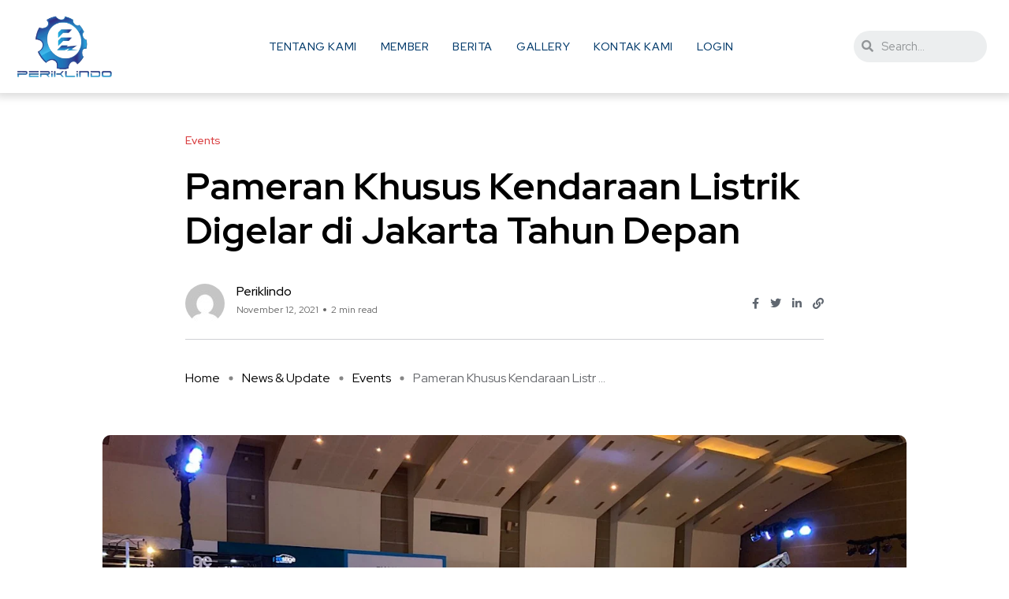

--- FILE ---
content_type: text/html; charset=UTF-8
request_url: https://periklindo.com/2021/11/12/pameran-khusus-kendaraan-listrik-digelar-di-jakarta-tahun-depan/
body_size: 19320
content:
<!DOCTYPE html>
<html dir="ltr" lang="en-US" prefix="og: https://ogp.me/ns#">
<head>
<meta charset="UTF-8">
<meta name="viewport" content="width=device-width, initial-scale=1.0, viewport-fit=cover" />		        <!--Customizer CSS-->
<style type="text/css">
</style>
<title>Pameran Khusus Kendaraan Listrik Digelar di Jakarta Tahun Depan - Periklindo</title>
<!-- All in One SEO 4.5.8 - aioseo.com -->
<meta name="description" content="Selain menggelar pameran mobil dan motor, Dyandra Promosindo yang bekerja sama dengan Periklindo (Perkumpulan Industri Kendaraan Listrik Indonesia) akan menggelar pameran khusus kendaraan listrik, yakni Periklindo Electric Vehicle Show (PEVS) pada 12 hingga 22 Mei 2022 di JIExpo Kemayoran, Jakarta Pusat. Presiden Direktur Dyandara Promosindo, Hendra Noor Saleh mengatakan, sejak beberapa tahun terakhir, mobil listrik mulai" />
<meta name="robots" content="max-image-preview:large" />
<link rel="canonical" href="https://periklindo.com/2021/11/12/pameran-khusus-kendaraan-listrik-digelar-di-jakarta-tahun-depan/" />
<meta name="generator" content="All in One SEO (AIOSEO) 4.5.8" />
<meta property="og:locale" content="en_US" />
<meta property="og:site_name" content="Periklindo - Perkumpulan Industri Kendaraan Listrik Indonesia" />
<meta property="og:type" content="article" />
<meta property="og:title" content="Pameran Khusus Kendaraan Listrik Digelar di Jakarta Tahun Depan - Periklindo" />
<meta property="og:description" content="Selain menggelar pameran mobil dan motor, Dyandra Promosindo yang bekerja sama dengan Periklindo (Perkumpulan Industri Kendaraan Listrik Indonesia) akan menggelar pameran khusus kendaraan listrik, yakni Periklindo Electric Vehicle Show (PEVS) pada 12 hingga 22 Mei 2022 di JIExpo Kemayoran, Jakarta Pusat. Presiden Direktur Dyandara Promosindo, Hendra Noor Saleh mengatakan, sejak beberapa tahun terakhir, mobil listrik mulai" />
<meta property="og:url" content="https://periklindo.com/2021/11/12/pameran-khusus-kendaraan-listrik-digelar-di-jakarta-tahun-depan/" />
<meta property="article:published_time" content="2021-11-12T03:22:27+00:00" />
<meta property="article:modified_time" content="2021-12-16T03:43:48+00:00" />
<meta name="twitter:card" content="summary_large_image" />
<meta name="twitter:title" content="Pameran Khusus Kendaraan Listrik Digelar di Jakarta Tahun Depan - Periklindo" />
<meta name="twitter:description" content="Selain menggelar pameran mobil dan motor, Dyandra Promosindo yang bekerja sama dengan Periklindo (Perkumpulan Industri Kendaraan Listrik Indonesia) akan menggelar pameran khusus kendaraan listrik, yakni Periklindo Electric Vehicle Show (PEVS) pada 12 hingga 22 Mei 2022 di JIExpo Kemayoran, Jakarta Pusat. Presiden Direktur Dyandara Promosindo, Hendra Noor Saleh mengatakan, sejak beberapa tahun terakhir, mobil listrik mulai" />
<script type="application/ld+json" class="aioseo-schema">
{"@context":"https:\/\/schema.org","@graph":[{"@type":"BlogPosting","@id":"https:\/\/periklindo.com\/2021\/11\/12\/pameran-khusus-kendaraan-listrik-digelar-di-jakarta-tahun-depan\/#blogposting","name":"Pameran Khusus Kendaraan Listrik Digelar di Jakarta Tahun Depan - Periklindo","headline":"Pameran Khusus Kendaraan Listrik Digelar di Jakarta Tahun Depan","author":{"@id":"https:\/\/periklindo.com\/author\/periklindo\/#author"},"publisher":{"@id":"https:\/\/periklindo.com\/#organization"},"image":{"@type":"ImageObject","url":"https:\/\/sgp1.digitaloceanspaces.com\/periklindo\/2021\/11\/607bcfbf2f27d-booth-tesla-di-iims-2021_1265_711.webp","width":1265,"height":711},"datePublished":"2021-11-12T03:22:27+07:00","dateModified":"2021-12-16T03:43:48+07:00","inLanguage":"en-US","mainEntityOfPage":{"@id":"https:\/\/periklindo.com\/2021\/11\/12\/pameran-khusus-kendaraan-listrik-digelar-di-jakarta-tahun-depan\/#webpage"},"isPartOf":{"@id":"https:\/\/periklindo.com\/2021\/11\/12\/pameran-khusus-kendaraan-listrik-digelar-di-jakarta-tahun-depan\/#webpage"},"articleSection":"Events"},{"@type":"BreadcrumbList","@id":"https:\/\/periklindo.com\/2021\/11\/12\/pameran-khusus-kendaraan-listrik-digelar-di-jakarta-tahun-depan\/#breadcrumblist","itemListElement":[{"@type":"ListItem","@id":"https:\/\/periklindo.com\/#listItem","position":1,"name":"Home","item":"https:\/\/periklindo.com\/","nextItem":"https:\/\/periklindo.com\/2021\/#listItem"},{"@type":"ListItem","@id":"https:\/\/periklindo.com\/2021\/#listItem","position":2,"name":"2021","item":"https:\/\/periklindo.com\/2021\/","nextItem":"https:\/\/periklindo.com\/2021\/11\/#listItem","previousItem":"https:\/\/periklindo.com\/#listItem"},{"@type":"ListItem","@id":"https:\/\/periklindo.com\/2021\/11\/#listItem","position":3,"name":"November","item":"https:\/\/periklindo.com\/2021\/11\/","nextItem":"https:\/\/periklindo.com\/2021\/11\/12\/#listItem","previousItem":"https:\/\/periklindo.com\/2021\/#listItem"},{"@type":"ListItem","@id":"https:\/\/periklindo.com\/2021\/11\/12\/#listItem","position":4,"name":"12","item":"https:\/\/periklindo.com\/2021\/11\/12\/","nextItem":"https:\/\/periklindo.com\/2021\/11\/12\/pameran-khusus-kendaraan-listrik-digelar-di-jakarta-tahun-depan\/#listItem","previousItem":"https:\/\/periklindo.com\/2021\/11\/#listItem"},{"@type":"ListItem","@id":"https:\/\/periklindo.com\/2021\/11\/12\/pameran-khusus-kendaraan-listrik-digelar-di-jakarta-tahun-depan\/#listItem","position":5,"name":"Pameran Khusus Kendaraan Listrik Digelar di Jakarta Tahun Depan","previousItem":"https:\/\/periklindo.com\/2021\/11\/12\/#listItem"}]},{"@type":"Organization","@id":"https:\/\/periklindo.com\/#organization","name":"Periklindo","url":"https:\/\/periklindo.com\/"},{"@type":"Person","@id":"https:\/\/periklindo.com\/author\/periklindo\/#author","url":"https:\/\/periklindo.com\/author\/periklindo\/","name":"Periklindo","image":{"@type":"ImageObject","@id":"https:\/\/periklindo.com\/2021\/11\/12\/pameran-khusus-kendaraan-listrik-digelar-di-jakarta-tahun-depan\/#authorImage","url":"https:\/\/secure.gravatar.com\/avatar\/78170e2a907ce89684a87bd051479856ae8379fa4daf09ef68bf4a069591d230?s=96&d=mm&r=g","width":96,"height":96,"caption":"Periklindo"}},{"@type":"WebPage","@id":"https:\/\/periklindo.com\/2021\/11\/12\/pameran-khusus-kendaraan-listrik-digelar-di-jakarta-tahun-depan\/#webpage","url":"https:\/\/periklindo.com\/2021\/11\/12\/pameran-khusus-kendaraan-listrik-digelar-di-jakarta-tahun-depan\/","name":"Pameran Khusus Kendaraan Listrik Digelar di Jakarta Tahun Depan - Periklindo","description":"Selain menggelar pameran mobil dan motor, Dyandra Promosindo yang bekerja sama dengan Periklindo (Perkumpulan Industri Kendaraan Listrik Indonesia) akan menggelar pameran khusus kendaraan listrik, yakni Periklindo Electric Vehicle Show (PEVS) pada 12 hingga 22 Mei 2022 di JIExpo Kemayoran, Jakarta Pusat. Presiden Direktur Dyandara Promosindo, Hendra Noor Saleh mengatakan, sejak beberapa tahun terakhir, mobil listrik mulai","inLanguage":"en-US","isPartOf":{"@id":"https:\/\/periklindo.com\/#website"},"breadcrumb":{"@id":"https:\/\/periklindo.com\/2021\/11\/12\/pameran-khusus-kendaraan-listrik-digelar-di-jakarta-tahun-depan\/#breadcrumblist"},"author":{"@id":"https:\/\/periklindo.com\/author\/periklindo\/#author"},"creator":{"@id":"https:\/\/periklindo.com\/author\/periklindo\/#author"},"image":{"@type":"ImageObject","url":"https:\/\/sgp1.digitaloceanspaces.com\/periklindo\/2021\/11\/607bcfbf2f27d-booth-tesla-di-iims-2021_1265_711.webp","@id":"https:\/\/periklindo.com\/2021\/11\/12\/pameran-khusus-kendaraan-listrik-digelar-di-jakarta-tahun-depan\/#mainImage","width":1265,"height":711},"primaryImageOfPage":{"@id":"https:\/\/periklindo.com\/2021\/11\/12\/pameran-khusus-kendaraan-listrik-digelar-di-jakarta-tahun-depan\/#mainImage"},"datePublished":"2021-11-12T03:22:27+07:00","dateModified":"2021-12-16T03:43:48+07:00"},{"@type":"WebSite","@id":"https:\/\/periklindo.com\/#website","url":"https:\/\/periklindo.com\/","name":"Periklindo","description":"Perkumpulan Industri Kendaraan Listrik Indonesia","inLanguage":"en-US","publisher":{"@id":"https:\/\/periklindo.com\/#organization"}}]}
</script>
<!-- All in One SEO -->
<noscript><style>#backto-top{display:none;}</style></noscript><link rel='dns-prefetch' href='//fonts.googleapis.com' />
<link rel="alternate" type="application/rss+xml" title="Periklindo &raquo; Feed" href="https://periklindo.com/feed/" />
<link rel="alternate" type="application/rss+xml" title="Periklindo &raquo; Comments Feed" href="https://periklindo.com/comments/feed/" />
<link rel="alternate" type="application/rss+xml" title="Periklindo &raquo; Pameran Khusus Kendaraan Listrik Digelar di Jakarta Tahun Depan Comments Feed" href="https://periklindo.com/2021/11/12/pameran-khusus-kendaraan-listrik-digelar-di-jakarta-tahun-depan/feed/" />
<link rel="alternate" title="oEmbed (JSON)" type="application/json+oembed" href="https://periklindo.com/wp-json/oembed/1.0/embed?url=https%3A%2F%2Fperiklindo.com%2F2021%2F11%2F12%2Fpameran-khusus-kendaraan-listrik-digelar-di-jakarta-tahun-depan%2F" />
<link rel="alternate" title="oEmbed (XML)" type="text/xml+oembed" href="https://periklindo.com/wp-json/oembed/1.0/embed?url=https%3A%2F%2Fperiklindo.com%2F2021%2F11%2F12%2Fpameran-khusus-kendaraan-listrik-digelar-di-jakarta-tahun-depan%2F&#038;format=xml" />
<style id='wp-img-auto-sizes-contain-inline-css' type='text/css'>
img:is([sizes=auto i],[sizes^="auto," i]){contain-intrinsic-size:3000px 1500px}
/*# sourceURL=wp-img-auto-sizes-contain-inline-css */
</style>
<link rel='stylesheet' id='axil-fonts-css' href='https://fonts.googleapis.com/css?family=Red+Hat+Display%3A0%2C400%3B0%2C500%3B0%2C700%3B0%2C900%3B1%2C400%3B1%2C500%3B1%2C700%3B1%2C900&#038;subset=latin%2Clatin-ext&#038;ver=6.9' type='text/css' media='all' />
<!-- <link rel='stylesheet' id='slick-css' href='https://periklindo.com/wp-content/themes/blogar/assets/css/vendor/slick.css?ver=1.0.0' type='text/css' media='all' /> -->
<!-- <link rel='stylesheet' id='slick-theme-css' href='https://periklindo.com/wp-content/themes/blogar/assets/css/vendor/slick-theme.css?ver=1.0.0' type='text/css' media='all' /> -->
<!-- <link rel='stylesheet' id='font-awesome-css' href='https://periklindo.com/wp-content/themes/blogar/assets/css/vendor/font-awesome.css?ver=1.0.0' type='text/css' media='all' /> -->
<!-- <link rel='stylesheet' id='bootstrap-css' href='https://periklindo.com/wp-content/themes/blogar/assets/css/vendor/bootstrap.min.css?ver=1.0.0' type='text/css' media='all' /> -->
<!-- <link rel='stylesheet' id='axil-style-css' href='https://periklindo.com/wp-content/themes/blogar/assets/css/style.css?ver=1.0.0' type='text/css' media='all' /> -->
<!-- <link rel='stylesheet' id='blogar-style-css' href='https://periklindo.com/wp-content/themes/blogar-child/style.css?ver=6.9' type='text/css' media='all' /> -->
<!-- <link rel='stylesheet' id='axil-like-it-css' href='https://periklindo.com/wp-content/themes/blogar/assets/css/vendor/like-it.css?ver=1.0.0' type='text/css' media='all' /> -->
<!-- <link rel='stylesheet' id='sbi_styles-css' href='https://periklindo.com/wp-content/plugins/instagram-feed/css/sbi-styles.min.css?ver=6.2.9' type='text/css' media='all' /> -->
<!-- <link rel='stylesheet' id='wp-block-library-css' href='https://periklindo.com/wp-includes/css/dist/block-library/style.min.css?ver=6.9' type='text/css' media='all' /> -->
<link rel="stylesheet" type="text/css" href="//periklindo.com/wp-content/cache/wpfc-minified/e2bs9yfk/g0vxt.css" media="all"/>
<style id='classic-theme-styles-inline-css' type='text/css'>
/*! This file is auto-generated */
.wp-block-button__link{color:#fff;background-color:#32373c;border-radius:9999px;box-shadow:none;text-decoration:none;padding:calc(.667em + 2px) calc(1.333em + 2px);font-size:1.125em}.wp-block-file__button{background:#32373c;color:#fff;text-decoration:none}
/*# sourceURL=/wp-includes/css/classic-themes.min.css */
</style>
<!-- <link rel='stylesheet' id='redux-extendify-styles-css' href='https://periklindo.com/wp-content/plugins/redux-framework/redux-core/assets/css/extendify-utilities.css?ver=4.4.14' type='text/css' media='all' /> -->
<!-- <link rel='stylesheet' id='wpos-magnific-style-css' href='https://periklindo.com/wp-content/plugins/album-and-image-gallery-plus-lightbox/assets/css/magnific-popup.css?ver=1.9' type='text/css' media='all' /> -->
<!-- <link rel='stylesheet' id='wpos-slick-style-css' href='https://periklindo.com/wp-content/plugins/album-and-image-gallery-plus-lightbox/assets/css/slick.css?ver=1.9' type='text/css' media='all' /> -->
<!-- <link rel='stylesheet' id='aigpl-public-css-css' href='https://periklindo.com/wp-content/plugins/album-and-image-gallery-plus-lightbox/assets/css/aigpl-public.css?ver=1.9' type='text/css' media='all' /> -->
<!-- <link rel='stylesheet' id='contact-form-7-css' href='https://periklindo.com/wp-content/plugins/contact-form-7/includes/css/styles.css?ver=5.9.2' type='text/css' media='all' /> -->
<!-- <link rel='stylesheet' id='extendify-utility-styles-css' href='https://periklindo.com/wp-content/plugins/extendify/public/build/utility-minimum.css?ver=1.13.0' type='text/css' media='all' /> -->
<!-- <link rel='stylesheet' id='parent-style-css' href='https://periklindo.com/wp-content/themes/blogar/style.css?ver=6.9' type='text/css' media='all' /> -->
<!-- <link rel='stylesheet' id='blogar-child-style-css' href='https://periklindo.com/wp-content/themes/blogar-child/style.css?ver=6.9' type='text/css' media='all' /> -->
<!-- <link rel='stylesheet' id='elementor-icons-css' href='https://periklindo.com/wp-content/plugins/elementor/assets/lib/eicons/css/elementor-icons.min.css?ver=5.29.0' type='text/css' media='all' /> -->
<link rel="stylesheet" type="text/css" href="//periklindo.com/wp-content/cache/wpfc-minified/7ncl4ouv/212wx.css" media="all"/>
<style id='elementor-icons-inline-css' type='text/css'>
.elementor-add-new-section .elementor-add-templately-promo-button{
background-color: #5d4fff;
background-image: url(https://periklindo.com/wp-content/plugins/essential-addons-for-elementor-lite/assets/admin/images/templately/logo-icon.svg);
background-repeat: no-repeat;
background-position: center center;
position: relative;
}
.elementor-add-new-section .elementor-add-templately-promo-button > i{
height: 12px;
}
body .elementor-add-new-section .elementor-add-section-area-button {
margin-left: 0;
}
.elementor-add-new-section .elementor-add-templately-promo-button{
background-color: #5d4fff;
background-image: url(https://periklindo.com/wp-content/plugins/essential-addons-for-elementor-lite/assets/admin/images/templately/logo-icon.svg);
background-repeat: no-repeat;
background-position: center center;
position: relative;
}
.elementor-add-new-section .elementor-add-templately-promo-button > i{
height: 12px;
}
body .elementor-add-new-section .elementor-add-section-area-button {
margin-left: 0;
}
.elementor-add-new-section .elementor-add-templately-promo-button{
background-color: #5d4fff;
background-image: url(https://periklindo.com/wp-content/plugins/essential-addons-for-elementor-lite/assets/admin/images/templately/logo-icon.svg);
background-repeat: no-repeat;
background-position: center center;
position: relative;
}
.elementor-add-new-section .elementor-add-templately-promo-button > i{
height: 12px;
}
body .elementor-add-new-section .elementor-add-section-area-button {
margin-left: 0;
}
/*# sourceURL=elementor-icons-inline-css */
</style>
<!-- <link rel='stylesheet' id='elementor-frontend-css' href='https://periklindo.com/wp-content/plugins/elementor/assets/css/frontend-lite.min.css?ver=3.20.1' type='text/css' media='all' /> -->
<link rel="stylesheet" type="text/css" href="//periklindo.com/wp-content/cache/wpfc-minified/7m39449i/g0vpa.css" media="all"/>
<style id='elementor-frontend-inline-css' type='text/css'>
.elementor-kit-8{--e-global-color-primary:#333333;--e-global-color-secondary:#54595F;--e-global-color-text:#333333;--e-global-color-accent:#033B6C;--e-global-typography-secondary-font-family:"Roboto Slab";--e-global-typography-secondary-font-weight:400;--e-global-typography-text-font-family:"Roboto";--e-global-typography-text-font-weight:400;--e-global-typography-accent-font-family:"Roboto";--e-global-typography-accent-font-weight:500;font-size:16px;line-height:24px;}.elementor-kit-8 a{color:var( --e-global-color-accent );}.elementor-kit-8 h1{font-size:48px;font-weight:700;line-height:56px;}.elementor-kit-8 h2{font-size:40px;line-height:48px;}.elementor-kit-8 h3{font-size:32px;line-height:40px;}.elementor-kit-8 h4{font-size:24px;line-height:32px;}.elementor-kit-8 h5{font-size:18px;line-height:26px;}.elementor-section.elementor-section-boxed > .elementor-container{max-width:1140px;}.e-con{--container-max-width:1140px;}.elementor-widget:not(:last-child){margin-block-end:20px;}.elementor-element{--widgets-spacing:20px 20px;}{}h1.entry-title{display:var(--page-title-display);}.elementor-kit-8 e-page-transition{background-color:#FFBC7D;}@media(max-width:1024px){.elementor-section.elementor-section-boxed > .elementor-container{max-width:1024px;}.e-con{--container-max-width:1024px;}}@media(max-width:767px){.elementor-section.elementor-section-boxed > .elementor-container{max-width:767px;}.e-con{--container-max-width:767px;}}
.elementor-1441 .elementor-element.elementor-element-147cc22 > .elementor-container > .elementor-column > .elementor-widget-wrap{align-content:center;align-items:center;}.elementor-1441 .elementor-element.elementor-element-147cc22{box-shadow:0px 0px 10px 5px rgba(0, 0, 0, 0.14);transition:background 0.3s, border 0.3s, border-radius 0.3s, box-shadow 0.3s;padding:10px 0px 10px 0px;z-index:10;}.elementor-1441 .elementor-element.elementor-element-147cc22 > .elementor-background-overlay{transition:background 0.3s, border-radius 0.3s, opacity 0.3s;}.elementor-bc-flex-widget .elementor-1441 .elementor-element.elementor-element-620887e.elementor-column .elementor-widget-wrap{align-items:center;}.elementor-1441 .elementor-element.elementor-element-620887e.elementor-column.elementor-element[data-element_type="column"] > .elementor-widget-wrap.elementor-element-populated{align-content:center;align-items:center;}.elementor-1441 .elementor-element.elementor-element-d1f5a20{text-align:left;}.elementor-1441 .elementor-element.elementor-element-d1f5a20 img{max-width:125px;}.elementor-1441 .elementor-element.elementor-element-ee3172b .elementor-nav-menu .elementor-item{font-size:14px;font-weight:500;text-transform:uppercase;letter-spacing:0.6px;}.elementor-1441 .elementor-element.elementor-element-ee3172b .elementor-nav-menu--main .elementor-item{padding-left:15px;padding-right:15px;}.elementor-1441 .elementor-element.elementor-element-ee3172b{--e-nav-menu-horizontal-menu-item-margin:calc( 0px / 2 );}.elementor-1441 .elementor-element.elementor-element-ee3172b .elementor-nav-menu--main:not(.elementor-nav-menu--layout-horizontal) .elementor-nav-menu > li:not(:last-child){margin-bottom:0px;}.elementor-1441 .elementor-element.elementor-element-115455f .elementor-search-form__container{min-height:30px;}.elementor-1441 .elementor-element.elementor-element-115455f .elementor-search-form__submit{min-width:30px;}body:not(.rtl) .elementor-1441 .elementor-element.elementor-element-115455f .elementor-search-form__icon{padding-left:calc(30px / 3);}body.rtl .elementor-1441 .elementor-element.elementor-element-115455f .elementor-search-form__icon{padding-right:calc(30px / 3);}.elementor-1441 .elementor-element.elementor-element-115455f .elementor-search-form__input, .elementor-1441 .elementor-element.elementor-element-115455f.elementor-search-form--button-type-text .elementor-search-form__submit{padding-left:calc(30px / 3);padding-right:calc(30px / 3);}.elementor-1441 .elementor-element.elementor-element-115455f:not(.elementor-search-form--skin-full_screen) .elementor-search-form__container{border-radius:500px;}.elementor-1441 .elementor-element.elementor-element-115455f.elementor-search-form--skin-full_screen input[type="search"].elementor-search-form__input{border-radius:500px;}@media(min-width:768px){.elementor-1441 .elementor-element.elementor-element-620887e{width:15%;}.elementor-1441 .elementor-element.elementor-element-26048cb{width:69.332%;}.elementor-1441 .elementor-element.elementor-element-37b4af3{width:15%;}}
@-webkit-keyframes ha_fadeIn{0%{opacity:0}to{opacity:1}}@keyframes ha_fadeIn{0%{opacity:0}to{opacity:1}}@-webkit-keyframes ha_zoomIn{0%{opacity:0;-webkit-transform:scale3d(.3,.3,.3);transform:scale3d(.3,.3,.3)}50%{opacity:1}}@keyframes ha_zoomIn{0%{opacity:0;-webkit-transform:scale3d(.3,.3,.3);transform:scale3d(.3,.3,.3)}50%{opacity:1}}@-webkit-keyframes ha_rollIn{0%{opacity:0;-webkit-transform:translate3d(-100%,0,0) rotate3d(0,0,1,-120deg);transform:translate3d(-100%,0,0) rotate3d(0,0,1,-120deg)}to{opacity:1}}@keyframes ha_rollIn{0%{opacity:0;-webkit-transform:translate3d(-100%,0,0) rotate3d(0,0,1,-120deg);transform:translate3d(-100%,0,0) rotate3d(0,0,1,-120deg)}to{opacity:1}}@-webkit-keyframes ha_bounce{0%,20%,53%,to{-webkit-animation-timing-function:cubic-bezier(.215,.61,.355,1);animation-timing-function:cubic-bezier(.215,.61,.355,1)}40%,43%{-webkit-transform:translate3d(0,-30px,0) scaleY(1.1);transform:translate3d(0,-30px,0) scaleY(1.1);-webkit-animation-timing-function:cubic-bezier(.755,.05,.855,.06);animation-timing-function:cubic-bezier(.755,.05,.855,.06)}70%{-webkit-transform:translate3d(0,-15px,0) scaleY(1.05);transform:translate3d(0,-15px,0) scaleY(1.05);-webkit-animation-timing-function:cubic-bezier(.755,.05,.855,.06);animation-timing-function:cubic-bezier(.755,.05,.855,.06)}80%{-webkit-transition-timing-function:cubic-bezier(.215,.61,.355,1);transition-timing-function:cubic-bezier(.215,.61,.355,1);-webkit-transform:translate3d(0,0,0) scaleY(.95);transform:translate3d(0,0,0) scaleY(.95)}90%{-webkit-transform:translate3d(0,-4px,0) scaleY(1.02);transform:translate3d(0,-4px,0) scaleY(1.02)}}@keyframes ha_bounce{0%,20%,53%,to{-webkit-animation-timing-function:cubic-bezier(.215,.61,.355,1);animation-timing-function:cubic-bezier(.215,.61,.355,1)}40%,43%{-webkit-transform:translate3d(0,-30px,0) scaleY(1.1);transform:translate3d(0,-30px,0) scaleY(1.1);-webkit-animation-timing-function:cubic-bezier(.755,.05,.855,.06);animation-timing-function:cubic-bezier(.755,.05,.855,.06)}70%{-webkit-transform:translate3d(0,-15px,0) scaleY(1.05);transform:translate3d(0,-15px,0) scaleY(1.05);-webkit-animation-timing-function:cubic-bezier(.755,.05,.855,.06);animation-timing-function:cubic-bezier(.755,.05,.855,.06)}80%{-webkit-transition-timing-function:cubic-bezier(.215,.61,.355,1);transition-timing-function:cubic-bezier(.215,.61,.355,1);-webkit-transform:translate3d(0,0,0) scaleY(.95);transform:translate3d(0,0,0) scaleY(.95)}90%{-webkit-transform:translate3d(0,-4px,0) scaleY(1.02);transform:translate3d(0,-4px,0) scaleY(1.02)}}@-webkit-keyframes ha_bounceIn{0%,20%,40%,60%,80%,to{-webkit-animation-timing-function:cubic-bezier(.215,.61,.355,1);animation-timing-function:cubic-bezier(.215,.61,.355,1)}0%{opacity:0;-webkit-transform:scale3d(.3,.3,.3);transform:scale3d(.3,.3,.3)}20%{-webkit-transform:scale3d(1.1,1.1,1.1);transform:scale3d(1.1,1.1,1.1)}40%{-webkit-transform:scale3d(.9,.9,.9);transform:scale3d(.9,.9,.9)}60%{opacity:1;-webkit-transform:scale3d(1.03,1.03,1.03);transform:scale3d(1.03,1.03,1.03)}80%{-webkit-transform:scale3d(.97,.97,.97);transform:scale3d(.97,.97,.97)}to{opacity:1}}@keyframes ha_bounceIn{0%,20%,40%,60%,80%,to{-webkit-animation-timing-function:cubic-bezier(.215,.61,.355,1);animation-timing-function:cubic-bezier(.215,.61,.355,1)}0%{opacity:0;-webkit-transform:scale3d(.3,.3,.3);transform:scale3d(.3,.3,.3)}20%{-webkit-transform:scale3d(1.1,1.1,1.1);transform:scale3d(1.1,1.1,1.1)}40%{-webkit-transform:scale3d(.9,.9,.9);transform:scale3d(.9,.9,.9)}60%{opacity:1;-webkit-transform:scale3d(1.03,1.03,1.03);transform:scale3d(1.03,1.03,1.03)}80%{-webkit-transform:scale3d(.97,.97,.97);transform:scale3d(.97,.97,.97)}to{opacity:1}}@-webkit-keyframes ha_flipInX{0%{opacity:0;-webkit-transform:perspective(400px) rotate3d(1,0,0,90deg);transform:perspective(400px) rotate3d(1,0,0,90deg);-webkit-animation-timing-function:ease-in;animation-timing-function:ease-in}40%{-webkit-transform:perspective(400px) rotate3d(1,0,0,-20deg);transform:perspective(400px) rotate3d(1,0,0,-20deg);-webkit-animation-timing-function:ease-in;animation-timing-function:ease-in}60%{opacity:1;-webkit-transform:perspective(400px) rotate3d(1,0,0,10deg);transform:perspective(400px) rotate3d(1,0,0,10deg)}80%{-webkit-transform:perspective(400px) rotate3d(1,0,0,-5deg);transform:perspective(400px) rotate3d(1,0,0,-5deg)}}@keyframes ha_flipInX{0%{opacity:0;-webkit-transform:perspective(400px) rotate3d(1,0,0,90deg);transform:perspective(400px) rotate3d(1,0,0,90deg);-webkit-animation-timing-function:ease-in;animation-timing-function:ease-in}40%{-webkit-transform:perspective(400px) rotate3d(1,0,0,-20deg);transform:perspective(400px) rotate3d(1,0,0,-20deg);-webkit-animation-timing-function:ease-in;animation-timing-function:ease-in}60%{opacity:1;-webkit-transform:perspective(400px) rotate3d(1,0,0,10deg);transform:perspective(400px) rotate3d(1,0,0,10deg)}80%{-webkit-transform:perspective(400px) rotate3d(1,0,0,-5deg);transform:perspective(400px) rotate3d(1,0,0,-5deg)}}@-webkit-keyframes ha_flipInY{0%{opacity:0;-webkit-transform:perspective(400px) rotate3d(0,1,0,90deg);transform:perspective(400px) rotate3d(0,1,0,90deg);-webkit-animation-timing-function:ease-in;animation-timing-function:ease-in}40%{-webkit-transform:perspective(400px) rotate3d(0,1,0,-20deg);transform:perspective(400px) rotate3d(0,1,0,-20deg);-webkit-animation-timing-function:ease-in;animation-timing-function:ease-in}60%{opacity:1;-webkit-transform:perspective(400px) rotate3d(0,1,0,10deg);transform:perspective(400px) rotate3d(0,1,0,10deg)}80%{-webkit-transform:perspective(400px) rotate3d(0,1,0,-5deg);transform:perspective(400px) rotate3d(0,1,0,-5deg)}}@keyframes ha_flipInY{0%{opacity:0;-webkit-transform:perspective(400px) rotate3d(0,1,0,90deg);transform:perspective(400px) rotate3d(0,1,0,90deg);-webkit-animation-timing-function:ease-in;animation-timing-function:ease-in}40%{-webkit-transform:perspective(400px) rotate3d(0,1,0,-20deg);transform:perspective(400px) rotate3d(0,1,0,-20deg);-webkit-animation-timing-function:ease-in;animation-timing-function:ease-in}60%{opacity:1;-webkit-transform:perspective(400px) rotate3d(0,1,0,10deg);transform:perspective(400px) rotate3d(0,1,0,10deg)}80%{-webkit-transform:perspective(400px) rotate3d(0,1,0,-5deg);transform:perspective(400px) rotate3d(0,1,0,-5deg)}}@-webkit-keyframes ha_swing{20%{-webkit-transform:rotate3d(0,0,1,15deg);transform:rotate3d(0,0,1,15deg)}40%{-webkit-transform:rotate3d(0,0,1,-10deg);transform:rotate3d(0,0,1,-10deg)}60%{-webkit-transform:rotate3d(0,0,1,5deg);transform:rotate3d(0,0,1,5deg)}80%{-webkit-transform:rotate3d(0,0,1,-5deg);transform:rotate3d(0,0,1,-5deg)}}@keyframes ha_swing{20%{-webkit-transform:rotate3d(0,0,1,15deg);transform:rotate3d(0,0,1,15deg)}40%{-webkit-transform:rotate3d(0,0,1,-10deg);transform:rotate3d(0,0,1,-10deg)}60%{-webkit-transform:rotate3d(0,0,1,5deg);transform:rotate3d(0,0,1,5deg)}80%{-webkit-transform:rotate3d(0,0,1,-5deg);transform:rotate3d(0,0,1,-5deg)}}@-webkit-keyframes ha_slideInDown{0%{visibility:visible;-webkit-transform:translate3d(0,-100%,0);transform:translate3d(0,-100%,0)}}@keyframes ha_slideInDown{0%{visibility:visible;-webkit-transform:translate3d(0,-100%,0);transform:translate3d(0,-100%,0)}}@-webkit-keyframes ha_slideInUp{0%{visibility:visible;-webkit-transform:translate3d(0,100%,0);transform:translate3d(0,100%,0)}}@keyframes ha_slideInUp{0%{visibility:visible;-webkit-transform:translate3d(0,100%,0);transform:translate3d(0,100%,0)}}@-webkit-keyframes ha_slideInLeft{0%{visibility:visible;-webkit-transform:translate3d(-100%,0,0);transform:translate3d(-100%,0,0)}}@keyframes ha_slideInLeft{0%{visibility:visible;-webkit-transform:translate3d(-100%,0,0);transform:translate3d(-100%,0,0)}}@-webkit-keyframes ha_slideInRight{0%{visibility:visible;-webkit-transform:translate3d(100%,0,0);transform:translate3d(100%,0,0)}}@keyframes ha_slideInRight{0%{visibility:visible;-webkit-transform:translate3d(100%,0,0);transform:translate3d(100%,0,0)}}.ha_fadeIn{-webkit-animation-name:ha_fadeIn;animation-name:ha_fadeIn}.ha_zoomIn{-webkit-animation-name:ha_zoomIn;animation-name:ha_zoomIn}.ha_rollIn{-webkit-animation-name:ha_rollIn;animation-name:ha_rollIn}.ha_bounce{-webkit-transform-origin:center bottom;-ms-transform-origin:center bottom;transform-origin:center bottom;-webkit-animation-name:ha_bounce;animation-name:ha_bounce}.ha_bounceIn{-webkit-animation-name:ha_bounceIn;animation-name:ha_bounceIn;-webkit-animation-duration:.75s;-webkit-animation-duration:calc(var(--animate-duration)*.75);animation-duration:.75s;animation-duration:calc(var(--animate-duration)*.75)}.ha_flipInX,.ha_flipInY{-webkit-animation-name:ha_flipInX;animation-name:ha_flipInX;-webkit-backface-visibility:visible!important;backface-visibility:visible!important}.ha_flipInY{-webkit-animation-name:ha_flipInY;animation-name:ha_flipInY}.ha_swing{-webkit-transform-origin:top center;-ms-transform-origin:top center;transform-origin:top center;-webkit-animation-name:ha_swing;animation-name:ha_swing}.ha_slideInDown{-webkit-animation-name:ha_slideInDown;animation-name:ha_slideInDown}.ha_slideInUp{-webkit-animation-name:ha_slideInUp;animation-name:ha_slideInUp}.ha_slideInLeft{-webkit-animation-name:ha_slideInLeft;animation-name:ha_slideInLeft}.ha_slideInRight{-webkit-animation-name:ha_slideInRight;animation-name:ha_slideInRight}.ha-css-transform-yes{-webkit-transition-duration:var(--ha-tfx-transition-duration, .2s);transition-duration:var(--ha-tfx-transition-duration, .2s);-webkit-transition-property:-webkit-transform;transition-property:transform;transition-property:transform,-webkit-transform;-webkit-transform:translate(var(--ha-tfx-translate-x, 0),var(--ha-tfx-translate-y, 0)) scale(var(--ha-tfx-scale-x, 1),var(--ha-tfx-scale-y, 1)) skew(var(--ha-tfx-skew-x, 0),var(--ha-tfx-skew-y, 0)) rotateX(var(--ha-tfx-rotate-x, 0)) rotateY(var(--ha-tfx-rotate-y, 0)) rotateZ(var(--ha-tfx-rotate-z, 0));transform:translate(var(--ha-tfx-translate-x, 0),var(--ha-tfx-translate-y, 0)) scale(var(--ha-tfx-scale-x, 1),var(--ha-tfx-scale-y, 1)) skew(var(--ha-tfx-skew-x, 0),var(--ha-tfx-skew-y, 0)) rotateX(var(--ha-tfx-rotate-x, 0)) rotateY(var(--ha-tfx-rotate-y, 0)) rotateZ(var(--ha-tfx-rotate-z, 0))}.ha-css-transform-yes:hover{-webkit-transform:translate(var(--ha-tfx-translate-x-hover, var(--ha-tfx-translate-x, 0)),var(--ha-tfx-translate-y-hover, var(--ha-tfx-translate-y, 0))) scale(var(--ha-tfx-scale-x-hover, var(--ha-tfx-scale-x, 1)),var(--ha-tfx-scale-y-hover, var(--ha-tfx-scale-y, 1))) skew(var(--ha-tfx-skew-x-hover, var(--ha-tfx-skew-x, 0)),var(--ha-tfx-skew-y-hover, var(--ha-tfx-skew-y, 0))) rotateX(var(--ha-tfx-rotate-x-hover, var(--ha-tfx-rotate-x, 0))) rotateY(var(--ha-tfx-rotate-y-hover, var(--ha-tfx-rotate-y, 0))) rotateZ(var(--ha-tfx-rotate-z-hover, var(--ha-tfx-rotate-z, 0)));transform:translate(var(--ha-tfx-translate-x-hover, var(--ha-tfx-translate-x, 0)),var(--ha-tfx-translate-y-hover, var(--ha-tfx-translate-y, 0))) scale(var(--ha-tfx-scale-x-hover, var(--ha-tfx-scale-x, 1)),var(--ha-tfx-scale-y-hover, var(--ha-tfx-scale-y, 1))) skew(var(--ha-tfx-skew-x-hover, var(--ha-tfx-skew-x, 0)),var(--ha-tfx-skew-y-hover, var(--ha-tfx-skew-y, 0))) rotateX(var(--ha-tfx-rotate-x-hover, var(--ha-tfx-rotate-x, 0))) rotateY(var(--ha-tfx-rotate-y-hover, var(--ha-tfx-rotate-y, 0))) rotateZ(var(--ha-tfx-rotate-z-hover, var(--ha-tfx-rotate-z, 0)))}.happy-addon>.elementor-widget-container{word-wrap:break-word;overflow-wrap:break-word}.happy-addon>.elementor-widget-container,.happy-addon>.elementor-widget-container *{-webkit-box-sizing:border-box;box-sizing:border-box}.happy-addon p:empty{display:none}.happy-addon .elementor-inline-editing{min-height:auto!important}.happy-addon-pro img{max-width:100%;height:auto;-o-object-fit:cover;object-fit:cover}.ha-screen-reader-text{position:absolute;overflow:hidden;clip:rect(1px,1px,1px,1px);margin:-1px;padding:0;width:1px;height:1px;border:0;word-wrap:normal!important;-webkit-clip-path:inset(50%);clip-path:inset(50%)}.ha-has-bg-overlay>.elementor-widget-container{position:relative;z-index:1}.ha-has-bg-overlay>.elementor-widget-container:before{position:absolute;top:0;left:0;z-index:-1;width:100%;height:100%;content:""}.ha-popup--is-enabled .ha-js-popup,.ha-popup--is-enabled .ha-js-popup img{cursor:-webkit-zoom-in!important;cursor:zoom-in!important}.mfp-wrap .mfp-arrow,.mfp-wrap .mfp-close{background-color:transparent}.mfp-wrap .mfp-arrow:focus,.mfp-wrap .mfp-close:focus{outline-width:thin}.ha-advanced-tooltip-enable{position:relative;cursor:pointer;--ha-tooltip-arrow-color:black;--ha-tooltip-arrow-distance:0}.ha-advanced-tooltip-enable .ha-advanced-tooltip-content{position:absolute;z-index:999;display:none;padding:5px 0;width:120px;height:auto;border-radius:6px;background-color:#000;color:#fff;text-align:center;opacity:0}.ha-advanced-tooltip-enable .ha-advanced-tooltip-content::after{position:absolute;border-width:5px;border-style:solid;content:""}.ha-advanced-tooltip-enable .ha-advanced-tooltip-content.no-arrow::after{visibility:hidden}.ha-advanced-tooltip-enable .ha-advanced-tooltip-content.show{display:inline-block;opacity:1}.ha-advanced-tooltip-enable.ha-advanced-tooltip-top .ha-advanced-tooltip-content,body[data-elementor-device-mode=tablet] .ha-advanced-tooltip-enable.ha-advanced-tooltip-tablet-top .ha-advanced-tooltip-content{top:unset;right:0;bottom:calc(101% + var(--ha-tooltip-arrow-distance));left:0;margin:0 auto}.ha-advanced-tooltip-enable.ha-advanced-tooltip-top .ha-advanced-tooltip-content::after,body[data-elementor-device-mode=tablet] .ha-advanced-tooltip-enable.ha-advanced-tooltip-tablet-top .ha-advanced-tooltip-content::after{top:100%;right:unset;bottom:unset;left:50%;border-color:var(--ha-tooltip-arrow-color) transparent transparent transparent;-webkit-transform:translateX(-50%);-ms-transform:translateX(-50%);transform:translateX(-50%)}.ha-advanced-tooltip-enable.ha-advanced-tooltip-bottom .ha-advanced-tooltip-content,body[data-elementor-device-mode=tablet] .ha-advanced-tooltip-enable.ha-advanced-tooltip-tablet-bottom .ha-advanced-tooltip-content{top:calc(101% + var(--ha-tooltip-arrow-distance));right:0;bottom:unset;left:0;margin:0 auto}.ha-advanced-tooltip-enable.ha-advanced-tooltip-bottom .ha-advanced-tooltip-content::after,body[data-elementor-device-mode=tablet] .ha-advanced-tooltip-enable.ha-advanced-tooltip-tablet-bottom .ha-advanced-tooltip-content::after{top:unset;right:unset;bottom:100%;left:50%;border-color:transparent transparent var(--ha-tooltip-arrow-color) transparent;-webkit-transform:translateX(-50%);-ms-transform:translateX(-50%);transform:translateX(-50%)}.ha-advanced-tooltip-enable.ha-advanced-tooltip-left .ha-advanced-tooltip-content,body[data-elementor-device-mode=tablet] .ha-advanced-tooltip-enable.ha-advanced-tooltip-tablet-left .ha-advanced-tooltip-content{top:50%;right:calc(101% + var(--ha-tooltip-arrow-distance));bottom:unset;left:unset;-webkit-transform:translateY(-50%);-ms-transform:translateY(-50%);transform:translateY(-50%)}.ha-advanced-tooltip-enable.ha-advanced-tooltip-left .ha-advanced-tooltip-content::after,body[data-elementor-device-mode=tablet] .ha-advanced-tooltip-enable.ha-advanced-tooltip-tablet-left .ha-advanced-tooltip-content::after{top:50%;right:unset;bottom:unset;left:100%;border-color:transparent transparent transparent var(--ha-tooltip-arrow-color);-webkit-transform:translateY(-50%);-ms-transform:translateY(-50%);transform:translateY(-50%)}.ha-advanced-tooltip-enable.ha-advanced-tooltip-right .ha-advanced-tooltip-content,body[data-elementor-device-mode=tablet] .ha-advanced-tooltip-enable.ha-advanced-tooltip-tablet-right .ha-advanced-tooltip-content{top:50%;right:unset;bottom:unset;left:calc(101% + var(--ha-tooltip-arrow-distance));-webkit-transform:translateY(-50%);-ms-transform:translateY(-50%);transform:translateY(-50%)}.ha-advanced-tooltip-enable.ha-advanced-tooltip-right .ha-advanced-tooltip-content::after,body[data-elementor-device-mode=tablet] .ha-advanced-tooltip-enable.ha-advanced-tooltip-tablet-right .ha-advanced-tooltip-content::after{top:50%;right:100%;bottom:unset;left:unset;border-color:transparent var(--ha-tooltip-arrow-color) transparent transparent;-webkit-transform:translateY(-50%);-ms-transform:translateY(-50%);transform:translateY(-50%)}body[data-elementor-device-mode=mobile] .ha-advanced-tooltip-enable.ha-advanced-tooltip-mobile-top .ha-advanced-tooltip-content{top:unset;right:0;bottom:calc(101% + var(--ha-tooltip-arrow-distance));left:0;margin:0 auto}body[data-elementor-device-mode=mobile] .ha-advanced-tooltip-enable.ha-advanced-tooltip-mobile-top .ha-advanced-tooltip-content::after{top:100%;right:unset;bottom:unset;left:50%;border-color:var(--ha-tooltip-arrow-color) transparent transparent transparent;-webkit-transform:translateX(-50%);-ms-transform:translateX(-50%);transform:translateX(-50%)}body[data-elementor-device-mode=mobile] .ha-advanced-tooltip-enable.ha-advanced-tooltip-mobile-bottom .ha-advanced-tooltip-content{top:calc(101% + var(--ha-tooltip-arrow-distance));right:0;bottom:unset;left:0;margin:0 auto}body[data-elementor-device-mode=mobile] .ha-advanced-tooltip-enable.ha-advanced-tooltip-mobile-bottom .ha-advanced-tooltip-content::after{top:unset;right:unset;bottom:100%;left:50%;border-color:transparent transparent var(--ha-tooltip-arrow-color) transparent;-webkit-transform:translateX(-50%);-ms-transform:translateX(-50%);transform:translateX(-50%)}body[data-elementor-device-mode=mobile] .ha-advanced-tooltip-enable.ha-advanced-tooltip-mobile-left .ha-advanced-tooltip-content{top:50%;right:calc(101% + var(--ha-tooltip-arrow-distance));bottom:unset;left:unset;-webkit-transform:translateY(-50%);-ms-transform:translateY(-50%);transform:translateY(-50%)}body[data-elementor-device-mode=mobile] .ha-advanced-tooltip-enable.ha-advanced-tooltip-mobile-left .ha-advanced-tooltip-content::after{top:50%;right:unset;bottom:unset;left:100%;border-color:transparent transparent transparent var(--ha-tooltip-arrow-color);-webkit-transform:translateY(-50%);-ms-transform:translateY(-50%);transform:translateY(-50%)}body[data-elementor-device-mode=mobile] .ha-advanced-tooltip-enable.ha-advanced-tooltip-mobile-right .ha-advanced-tooltip-content{top:50%;right:unset;bottom:unset;left:calc(101% + var(--ha-tooltip-arrow-distance));-webkit-transform:translateY(-50%);-ms-transform:translateY(-50%);transform:translateY(-50%)}body[data-elementor-device-mode=mobile] .ha-advanced-tooltip-enable.ha-advanced-tooltip-mobile-right .ha-advanced-tooltip-content::after{top:50%;right:100%;bottom:unset;left:unset;border-color:transparent var(--ha-tooltip-arrow-color) transparent transparent;-webkit-transform:translateY(-50%);-ms-transform:translateY(-50%);transform:translateY(-50%)}body.elementor-editor-active .happy-addon.ha-gravityforms .gform_wrapper{display:block!important}.ha-scroll-to-top-wrap.ha-scroll-to-top-hide{display:none}.ha-scroll-to-top-wrap.edit-mode,.ha-scroll-to-top-wrap.single-page-off{display:none!important}.ha-scroll-to-top-button{position:fixed;right:15px;bottom:15px;z-index:9999;display:-webkit-box;display:-webkit-flex;display:-ms-flexbox;display:flex;-webkit-box-align:center;-webkit-align-items:center;align-items:center;-ms-flex-align:center;-webkit-box-pack:center;-ms-flex-pack:center;-webkit-justify-content:center;justify-content:center;width:50px;height:50px;border-radius:50px;background-color:#5636d1;color:#fff;text-align:center;opacity:1;cursor:pointer;-webkit-transition:all .3s;transition:all .3s}.ha-scroll-to-top-button i{color:#fff;font-size:16px}.ha-scroll-to-top-button:hover{background-color:#e2498a}
.elementor-1438 .elementor-element.elementor-element-41714c9a:not(.elementor-motion-effects-element-type-background), .elementor-1438 .elementor-element.elementor-element-41714c9a > .elementor-motion-effects-container > .elementor-motion-effects-layer{background-color:#003B6C;}.elementor-1438 .elementor-element.elementor-element-41714c9a{transition:background 0.3s, border 0.3s, border-radius 0.3s, box-shadow 0.3s;color:#FFFFFF;padding:60px 0px 60px 0px;}.elementor-1438 .elementor-element.elementor-element-41714c9a > .elementor-background-overlay{transition:background 0.3s, border-radius 0.3s, opacity 0.3s;}.elementor-1438 .elementor-element.elementor-element-41714c9a .elementor-heading-title{color:#FFFFFF;}.elementor-1438 .elementor-element.elementor-element-41714c9a a{color:#FFFFFF;}.elementor-1438 .elementor-element.elementor-global-1005{text-align:left;}.elementor-1438 .elementor-element.elementor-global-1005 img{max-width:170px;}.elementor-1438 .elementor-element.elementor-element-40979afe > .elementor-widget-container{padding:0px 45px 0px 0px;}.elementor-1438 .elementor-element.elementor-element-63890764{--grid-template-columns:repeat(0, auto);--icon-size:22px;--grid-column-gap:15px;--grid-row-gap:0px;}.elementor-1438 .elementor-element.elementor-element-63890764 .elementor-widget-container{text-align:left;}.elementor-1438 .elementor-element.elementor-element-63890764 .elementor-social-icon{background-color:#96646400;--icon-padding:0em;}.elementor-1438 .elementor-element.elementor-element-24690efc{--spacer-size:50px;}.elementor-1438 .elementor-element.elementor-element-70d29af9{text-align:center;color:#898989;font-size:13px;}.elementor-1438 .elementor-element.elementor-element-70d29af9 > .elementor-widget-container{margin:0px 0px 0px 0px;padding:0px 0px 0px 0px;}@media(min-width:768px){.elementor-1438 .elementor-element.elementor-element-15c39ddb{width:20%;}.elementor-1438 .elementor-element.elementor-element-2037138c{width:30%;}.elementor-1438 .elementor-element.elementor-element-102a7ad0{width:30%;}.elementor-1438 .elementor-element.elementor-element-30e8c252{width:20%;}}
/*# sourceURL=elementor-frontend-inline-css */
</style>
<!-- <link rel='stylesheet' id='swiper-css' href='https://periklindo.com/wp-content/plugins/elementor/assets/lib/swiper/v8/css/swiper.min.css?ver=8.4.5' type='text/css' media='all' /> -->
<!-- <link rel='stylesheet' id='elementor-pro-css' href='https://periklindo.com/wp-content/plugins/elementor-pro/assets/css/frontend-lite.min.css?ver=3.11.6' type='text/css' media='all' /> -->
<!-- <link rel='stylesheet' id='sbistyles-css' href='https://periklindo.com/wp-content/plugins/instagram-feed/css/sbi-styles.min.css?ver=6.2.9' type='text/css' media='all' /> -->
<!-- <link rel='stylesheet' id='font-awesome-5-all-css' href='https://periklindo.com/wp-content/plugins/elementor/assets/lib/font-awesome/css/all.min.css?ver=3.20.1' type='text/css' media='all' /> -->
<!-- <link rel='stylesheet' id='font-awesome-4-shim-css' href='https://periklindo.com/wp-content/plugins/elementor/assets/lib/font-awesome/css/v4-shims.min.css?ver=3.20.1' type='text/css' media='all' /> -->
<!-- <link rel='stylesheet' id='happy-icons-css' href='https://periklindo.com/wp-content/plugins/happy-elementor-addons/assets/fonts/style.min.css?ver=3.10.4' type='text/css' media='all' /> -->
<!-- <link rel='stylesheet' id='eael-general-css' href='https://periklindo.com/wp-content/plugins/essential-addons-for-elementor-lite/assets/front-end/css/view/general.min.css?ver=5.9.11' type='text/css' media='all' /> -->
<link rel="stylesheet" type="text/css" href="//periklindo.com/wp-content/cache/wpfc-minified/ky3famxw/g0vpa.css" media="all"/>
<link rel='stylesheet' id='google-fonts-1-css' href='https://fonts.googleapis.com/css?family=Roboto+Slab%3A100%2C100italic%2C200%2C200italic%2C300%2C300italic%2C400%2C400italic%2C500%2C500italic%2C600%2C600italic%2C700%2C700italic%2C800%2C800italic%2C900%2C900italic%7CRoboto%3A100%2C100italic%2C200%2C200italic%2C300%2C300italic%2C400%2C400italic%2C500%2C500italic%2C600%2C600italic%2C700%2C700italic%2C800%2C800italic%2C900%2C900italic&#038;display=auto&#038;ver=6.9' type='text/css' media='all' />
<!-- <link rel='stylesheet' id='elementor-icons-shared-0-css' href='https://periklindo.com/wp-content/plugins/elementor/assets/lib/font-awesome/css/fontawesome.min.css?ver=5.15.3' type='text/css' media='all' /> -->
<!-- <link rel='stylesheet' id='elementor-icons-fa-solid-css' href='https://periklindo.com/wp-content/plugins/elementor/assets/lib/font-awesome/css/solid.min.css?ver=5.15.3' type='text/css' media='all' /> -->
<!-- <link rel='stylesheet' id='elementor-icons-fa-brands-css' href='https://periklindo.com/wp-content/plugins/elementor/assets/lib/font-awesome/css/brands.min.css?ver=5.15.3' type='text/css' media='all' /> -->
<link rel="stylesheet" type="text/css" href="//periklindo.com/wp-content/cache/wpfc-minified/kcx4uici/g0vqf.css" media="all"/>
<link rel="preconnect" href="https://fonts.gstatic.com/" crossorigin><script type="text/javascript" src="https://periklindo.com/wp-includes/js/jquery/jquery.min.js?ver=3.7.1" id="jquery-core-js"></script>
<script type="text/javascript" src="https://periklindo.com/wp-includes/js/jquery/jquery-migrate.min.js?ver=3.4.1" id="jquery-migrate-js"></script>
<script type="text/javascript" src="https://periklindo.com/wp-content/themes/blogar/assets/js/vendor/slick.min.js?ver=1.0.0" id="slick-js"></script>
<script type="text/javascript" src="https://periklindo.com/wp-content/plugins/elementor/assets/lib/font-awesome/js/v4-shims.min.js?ver=3.20.1" id="font-awesome-4-shim-js"></script>
<link rel="https://api.w.org/" href="https://periklindo.com/wp-json/" /><link rel="alternate" title="JSON" type="application/json" href="https://periklindo.com/wp-json/wp/v2/posts/1398" /><link rel="EditURI" type="application/rsd+xml" title="RSD" href="https://periklindo.com/xmlrpc.php?rsd" />
<link rel='shortlink' href='https://periklindo.com/?p=1398' />
<meta name="generator" content="Redux 4.4.14" /><meta name="generator" content="Elementor 3.20.1; features: e_optimized_assets_loading, e_optimized_css_loading, additional_custom_breakpoints, block_editor_assets_optimize, e_image_loading_optimization; settings: css_print_method-internal, google_font-enabled, font_display-auto">
<link rel="icon" href="https://sgp1.digitaloceanspaces.com/periklindo/2021/11/cropped-favicon-32x32.png" sizes="32x32" />
<link rel="icon" href="https://sgp1.digitaloceanspaces.com/periklindo/2021/11/cropped-favicon-192x192.png" sizes="192x192" />
<link rel="apple-touch-icon" href="https://sgp1.digitaloceanspaces.com/periklindo/2021/11/cropped-favicon-180x180.png" />
<meta name="msapplication-TileImage" content="https://sgp1.digitaloceanspaces.com/periklindo/2021/11/cropped-favicon-270x270.png" />
<style id="axil_options-dynamic-css" title="dynamic-css" class="redux-options-output">.logo img{height:100px;}.b2{line-height:24px;font-size:16px;}.b3{line-height:22px;font-size:14px;}.b4{line-height:20px;font-size:12px;}</style><style id="wpforms-css-vars-root">
:root {
--wpforms-field-border-radius: 3px;
--wpforms-field-background-color: #ffffff;
--wpforms-field-border-color: rgba( 0, 0, 0, 0.25 );
--wpforms-field-text-color: rgba( 0, 0, 0, 0.7 );
--wpforms-label-color: rgba( 0, 0, 0, 0.85 );
--wpforms-label-sublabel-color: rgba( 0, 0, 0, 0.55 );
--wpforms-label-error-color: #d63637;
--wpforms-button-border-radius: 3px;
--wpforms-button-background-color: #066aab;
--wpforms-button-text-color: #ffffff;
--wpforms-page-break-color: #066aab;
--wpforms-field-size-input-height: 43px;
--wpforms-field-size-input-spacing: 15px;
--wpforms-field-size-font-size: 16px;
--wpforms-field-size-line-height: 19px;
--wpforms-field-size-padding-h: 14px;
--wpforms-field-size-checkbox-size: 16px;
--wpforms-field-size-sublabel-spacing: 5px;
--wpforms-field-size-icon-size: 1;
--wpforms-label-size-font-size: 16px;
--wpforms-label-size-line-height: 19px;
--wpforms-label-size-sublabel-font-size: 14px;
--wpforms-label-size-sublabel-line-height: 17px;
--wpforms-button-size-font-size: 17px;
--wpforms-button-size-height: 41px;
--wpforms-button-size-padding-h: 15px;
--wpforms-button-size-margin-top: 10px;
}
</style></head>
<body class="wp-singular post-template-default single single-post postid-1398 single-format-standard wp-custom-logo wp-embed-responsive wp-theme-blogar wp-child-theme-blogar-child post-pameran-khusus-kendaraan-listrik-digelar-di-jakarta-tahun-depan no-sidebar active-scroll-to-top  active-sidebar-blog active-sidebar-single-post header-with-search elementor-default elementor-kit-8">
<div data-elementor-type="header" data-elementor-id="1441" class="elementor elementor-1441 elementor-location-header">
<div class="elementor-section-wrap">
<section class="elementor-section elementor-top-section elementor-element elementor-element-147cc22 elementor-section-content-middle elementor-section-boxed elementor-section-height-default elementor-section-height-default" data-id="147cc22" data-element_type="section" data-settings="{&quot;background_background&quot;:&quot;classic&quot;,&quot;_ha_eqh_enable&quot;:false}">
<div class="elementor-container elementor-column-gap-default">
<div class="elementor-column elementor-col-33 elementor-top-column elementor-element elementor-element-620887e" data-id="620887e" data-element_type="column">
<div class="elementor-widget-wrap elementor-element-populated">
<div class="elementor-element elementor-element-d1f5a20 elementor-widget elementor-widget-theme-site-logo elementor-widget-image" data-id="d1f5a20" data-element_type="widget" data-widget_type="theme-site-logo.default">
<div class="elementor-widget-container">
<style>/*! elementor - v3.20.0 - 13-03-2024 */
.elementor-widget-image{text-align:center}.elementor-widget-image a{display:inline-block}.elementor-widget-image a img[src$=".svg"]{width:48px}.elementor-widget-image img{vertical-align:middle;display:inline-block}</style>					<div class="elementor-image">
<a href="https://periklindo.com">
<img width="232" height="144" src="https://sgp1.digitaloceanspaces.com/periklindo/2021/11/logo-periklindo.png" class="attachment-full size-full wp-image-917" alt="" />				</a>
</div>
</div>
</div>
</div>
</div>
<div class="elementor-column elementor-col-33 elementor-top-column elementor-element elementor-element-26048cb" data-id="26048cb" data-element_type="column">
<div class="elementor-widget-wrap elementor-element-populated">
<div class="elementor-element elementor-element-ee3172b elementor-nav-menu__align-center elementor-nav-menu--dropdown-none elementor-widget elementor-widget-nav-menu" data-id="ee3172b" data-element_type="widget" data-settings="{&quot;layout&quot;:&quot;horizontal&quot;,&quot;submenu_icon&quot;:{&quot;value&quot;:&quot;&lt;i class=\&quot;fas fa-caret-down\&quot;&gt;&lt;\/i&gt;&quot;,&quot;library&quot;:&quot;fa-solid&quot;}}" data-widget_type="nav-menu.default">
<div class="elementor-widget-container">
<!-- <link rel="stylesheet" href="https://periklindo.com/wp-content/plugins/elementor-pro/assets/css/widget-nav-menu.min.css"> -->			<nav class="elementor-nav-menu--main elementor-nav-menu__container elementor-nav-menu--layout-horizontal e--pointer-none">
<ul id="menu-1-ee3172b" class="elementor-nav-menu"><li class="menu-item menu-item-type-post_type menu-item-object-page menu-item-909"><a href="https://periklindo.com/tentang-kami/" class="elementor-item">Tentang Kami</a></li>
<li class="menu-item menu-item-type-post_type menu-item-object-page menu-item-916"><a href="https://periklindo.com/member/" class="elementor-item">Member</a></li>
<li class="menu-item menu-item-type-post_type menu-item-object-page current_page_parent menu-item-907"><a href="https://periklindo.com/berita/" class="elementor-item">Berita</a></li>
<li class="menu-item menu-item-type-post_type menu-item-object-page menu-item-911"><a href="https://periklindo.com/gallery/" class="elementor-item">Gallery</a></li>
<li class="menu-item menu-item-type-post_type menu-item-object-page menu-item-910"><a href="https://periklindo.com/kontak-kami/" class="elementor-item">Kontak Kami</a></li>
<li class="menu-item menu-item-type-custom menu-item-object-custom menu-item-1610"><a href="https://periklindo.com/wp-login.php" class="elementor-item">Login</a></li>
</ul>			</nav>
<nav class="elementor-nav-menu--dropdown elementor-nav-menu__container" aria-hidden="true">
<ul id="menu-2-ee3172b" class="elementor-nav-menu"><li class="menu-item menu-item-type-post_type menu-item-object-page menu-item-909"><a href="https://periklindo.com/tentang-kami/" class="elementor-item" tabindex="-1">Tentang Kami</a></li>
<li class="menu-item menu-item-type-post_type menu-item-object-page menu-item-916"><a href="https://periklindo.com/member/" class="elementor-item" tabindex="-1">Member</a></li>
<li class="menu-item menu-item-type-post_type menu-item-object-page current_page_parent menu-item-907"><a href="https://periklindo.com/berita/" class="elementor-item" tabindex="-1">Berita</a></li>
<li class="menu-item menu-item-type-post_type menu-item-object-page menu-item-911"><a href="https://periklindo.com/gallery/" class="elementor-item" tabindex="-1">Gallery</a></li>
<li class="menu-item menu-item-type-post_type menu-item-object-page menu-item-910"><a href="https://periklindo.com/kontak-kami/" class="elementor-item" tabindex="-1">Kontak Kami</a></li>
<li class="menu-item menu-item-type-custom menu-item-object-custom menu-item-1610"><a href="https://periklindo.com/wp-login.php" class="elementor-item" tabindex="-1">Login</a></li>
</ul>			</nav>
</div>
</div>
</div>
</div>
<div class="elementor-column elementor-col-33 elementor-top-column elementor-element elementor-element-37b4af3" data-id="37b4af3" data-element_type="column">
<div class="elementor-widget-wrap elementor-element-populated">
<div class="elementor-element elementor-element-115455f elementor-search-form--skin-minimal elementor-widget elementor-widget-search-form" data-id="115455f" data-element_type="widget" data-settings="{&quot;skin&quot;:&quot;minimal&quot;}" data-widget_type="search-form.default">
<div class="elementor-widget-container">
<!-- <link rel="stylesheet" href="https://periklindo.com/wp-content/plugins/elementor-pro/assets/css/widget-theme-elements.min.css"> -->
<link rel="stylesheet" type="text/css" href="//periklindo.com/wp-content/cache/wpfc-minified/1z7jzia2/g0vpa.css" media="all"/>		<form class="elementor-search-form" role="search" action="https://periklindo.com" method="get">
<div class="elementor-search-form__container">
<div class="elementor-search-form__icon">
<i aria-hidden="true" class="fas fa-search"></i>						<span class="elementor-screen-only">Search</span>
</div>
<input placeholder="Search..." class="elementor-search-form__input" type="search" name="s" title="Search" value="">
</div>
</form>
</div>
</div>
</div>
</div>
</div>
</section>
</div>
</div>
<!-- Start Blog Details Area  -->
<div class="post-single-wrapper axil-section-gap bg-color-white">
<div class="container">
<div class="row">
<div class="col-lg-8 offset-lg-2">
<!-- Start Banner Area -->
<div class="banner banner-single-post post-formate post-video axil-section-gapBottom">
<!-- Start Single Slide  -->
<div class="content-block">
<!-- Start Post Content  -->
<div class="post-content">
<div class="post-cat">
<div class="post-cat-list">
<a class="hover-flip-item-wrapper" href="https://periklindo.com/category/news-update/events/">
<span class="hover-flip-item"><span data-text="Events">Events</span></span>
</a>                 </div>
</div>
<h1 class="title">Pameran Khusus Kendaraan Listrik Digelar di Jakarta Tahun Depan</h1>
<!-- Post Meta  -->
<div class="post-meta-wrapper">
<div class="post-meta">
<div class="post-author-avatar border-rounded">
<img alt='' src='https://secure.gravatar.com/avatar/78170e2a907ce89684a87bd051479856ae8379fa4daf09ef68bf4a069591d230?s=50&#038;d=mm&#038;r=g' srcset='https://secure.gravatar.com/avatar/78170e2a907ce89684a87bd051479856ae8379fa4daf09ef68bf4a069591d230?s=100&#038;d=mm&#038;r=g 2x' class='avatar avatar-50 photo' height='50' width='50' decoding='async'/>                </div>
<div class="content">
<h6 class="post-author-name"><a class="hover-flip-item-wrapper" href="https://periklindo.com/author/periklindo/"><span class="hover-flip-item"><span data-text="Periklindo">Periklindo</span></span></a></h6>
<ul class="post-meta-list">
<li class="post-meta-date">November 12, 2021</li>
<li class="post-meta-reading-time">2 min read</li>
</ul>
</div>
</div>
<ul class="social-share-transparent justify-content-end"><li><a href="https://www.facebook.com/sharer/sharer.php?u=https://periklindo.com/2021/11/12/pameran-khusus-kendaraan-listrik-digelar-di-jakarta-tahun-depan/" target="_blank" class="aw-facebook"><i class="fab fa-facebook-f"></i></a></li><li><a href="https://twitter.com/share?https://periklindo.com/2021/11/12/pameran-khusus-kendaraan-listrik-digelar-di-jakarta-tahun-depan/&#038;text=Pameran%20Khusus%20Kendaraan%20Listrik%20Digelar%20di%20Jakarta%20Tahun%20Depan" target="_blank" class="aw-twitter"><i class="fab fa-twitter"></i></a></li><li><a href="http://www.linkedin.com/shareArticle?url=https://periklindo.com/2021/11/12/pameran-khusus-kendaraan-listrik-digelar-di-jakarta-tahun-depan/&#038;title=Pameran%20Khusus%20Kendaraan%20Listrik%20Digelar%20di%20Jakarta%20Tahun%20Depan" target="_blank" class="aw-linkdin"><i class="fab fa-linkedin-in"></i></a></li><li><button class="axilcopyLink" title="Copy Link" data-link="https://periklindo.com/2021/11/12/pameran-khusus-kendaraan-listrik-digelar-di-jakarta-tahun-depan/"><i class="fas fa-link"></i></button></li></ul>
</div>
</div>
<!-- End Post Content  -->
</div>
<!-- End Single Slide  -->
<!-- End Banner Area -->
<div class="breadcrumb-wrapper">
<!-- End Single Slide  -->
<ul id="breadcrumbs" class="axil-breadcrumb liststyle d-flex"><li class="item-home"><a class="bread-link bread-home" href="https://periklindo.com" title="Home">Home</a></li><li class="separator separator-home">  </li><li class="item-cat"><a href="https://periklindo.com/category/news-update/">News &amp; Update</a></li><li class="separator">  </li><li class="item-cat"><a href="https://periklindo.com/category/news-update/events/">Events</a></li><li class="separator">  </li><li class="item-current item-1398"><span class="bread-current bread-1398" title="Pameran Khusus Kendaraan Listrik Digelar di Jakarta Tahun Depan">Pameran Khusus Kendaraan Listr ...</span></li></ul>                            </div>
</div>
<!-- End Banner Area -->
<div class="axil-post-details">
<div class="post-thumbnail mb--60 position-relative  wp-block-image alignwide">
<img fetchpriority="high" width="1265" height="711" src="https://sgp1.digitaloceanspaces.com/periklindo/2021/11/607bcfbf2f27d-booth-tesla-di-iims-2021_1265_711.webp" class="w-100 wp-post-image" alt="" decoding="async" srcset="https://sgp1.digitaloceanspaces.com/periklindo/2021/11/607bcfbf2f27d-booth-tesla-di-iims-2021_1265_711-300x169.webp 300w, https://sgp1.digitaloceanspaces.com/periklindo/2021/11/607bcfbf2f27d-booth-tesla-di-iims-2021_1265_711-1024x576.webp 1024w, https://sgp1.digitaloceanspaces.com/periklindo/2021/11/607bcfbf2f27d-booth-tesla-di-iims-2021_1265_711-768x432.webp 768w, https://sgp1.digitaloceanspaces.com/periklindo/2021/11/607bcfbf2f27d-booth-tesla-di-iims-2021_1265_711.webp 1265w" sizes="(max-width: 1265px) 100vw, 1265px" />                                </div>
<div class="axil-post-details-content">
<p>Selain menggelar pameran mobil dan motor, Dyandra Promosindo yang bekerja sama dengan Periklindo (Perkumpulan Industri Kendaraan Listrik Indonesia) akan menggelar pameran khusus kendaraan listrik, yakni Periklindo Electric Vehicle Show (PEVS) pada 12 hingga 22 Mei 2022 di JIExpo Kemayoran, Jakarta Pusat.</p>
<p>Presiden Direktur Dyandara Promosindo, Hendra Noor Saleh mengatakan, sejak beberapa tahun terakhir, mobil listrik mulai banyak bermunculan di Indonesia. Itulah mengapa, untuk meningkatkan kesadaran dan minat konsumen terhadap kendaraan tersebut, pihaknya memutuskan menggelar PEVS 2022.</p>
<p>&#8220;Kendaraan listrik telah beredar luas dan akan menjadi kendaraan masa depan. Menyikapi hal ini, Dyandra Promosindo berterima kasih kepada Periklindo dan Jakarta International Expo atas kepercayaannya untuk bekerja sama mewujudkannya melalui PEVS 2022,&#8221; ujar Hendra Noor Saleh, dikutip Rabu 11 Oktober 2021.</p>
<p>Lebih jauh, pria yang kerap disapa Kohen tersebut menambahkan, kendaraan listrik tidak terbatas hanya untuk mobil, namun commercial vehicle, motor, sepeda listrik, aftermarket, dan seluruh industri komponen kendaraan listrik lainnya, dari hulu hingga hilir.</p>
<p>Melalui acara tersebut, pihaknya berharap mampu memberikan edukasi dan meningkatkan kepahaman masyarakat mengenai kendaraan listrik, serta mendukung peningkatan industri kendaraan listrik, industri kreatif serta UMKM yang menjadi program pemerintah.</p>
<p>&#8220;Ini adalah langkah kami bersama untuk berkontribusi dan mendukung pengembangan ekosistem kendaraan listrik,” tuturnya.</p>
<p>Selain itu, Kohen juga mengajak seluruh pabrikan yang memiliki line up motor atau mobil listrik terlibat di PEVS 2022. Sebab, dengan demikian, akan lebih banyak lagi masyarakat Indonesia yang mengenal kendaraan nonemisi tersebut.</p>
<p>“Kami mengajak seluruh elemen industri kendaraan listrik untuk ikut serta di gelaran Mei 2022,&#8221; kata Kohen.</p>
<p><a href="https://www.viva.co.id/" target="_blank" rel="noopener">Sumber: VIVA.co.id</a><br />
Oleh : Septian Farhan Nurhuda</p>
</div>
<!-- Start Blog Author  -->
<!-- End Blog Author  -->
<div class="axil-comment-area">
<div id="comments" class="comments-area">
<div class="leave-comment-form">
<div id="comment-form" class="axil-comment-form mt--75 mt_md--40 mt_sm--30">
<div class="inner">
<div id="respond" class="comment-respond">
<h3 id="reply-title" class="comment-reply-title">Leave a Reply <small><a rel="nofollow" id="cancel-comment-reply-link" href="/2021/11/12/pameran-khusus-kendaraan-listrik-digelar-di-jakarta-tahun-depan/#respond" style="display:none;">Cancel reply</a></small></h3><form action="https://periklindo.com/wp-comments-post.php" method="post" id="commentform" class="comment-form"><p class="comment-notes"><span id="email-notes">Your email address will not be published.</span> <span class="required-field-message">Required fields are marked <span class="required">*</span></span></p><div class="row row--25"><div class="ccol-lg-4 col-md-4 col-12"><div class="form-group"><label for="author">Full Name<span class="required">*</span></label><span class="focus-border"></span> <input id="author" name="author" type="text" value="" required aria-required="true" /></div></div>
<div class="col-lg-4 col-md-4 col-12"><div class="form-group"><label for="email">Email <span class="required">*</span></label><span class="focus-border"></span><input id="email" name="email" class="input_half" type="email" value="" required aria-required="true" /></div></div>
<div class="col-lg-4 col-md-4 col-12"><div class="form-group"><label for="url">Website</label><span class="focus-border"></span><input id="url" name="url" type="text" value="" /></div></div></div>
<div class="row"><div class="col-md-12"><div class="form-group"><label for="comment">Write your comment here… <span class="required">*</span></label><span class="focus-border"></span><textarea autocomplete="new-password"  id="e79e136d59"  name="e79e136d59"   rows="3"  required aria-required="true"></textarea><textarea id="comment" aria-label="hp-comment" aria-hidden="true" name="comment" autocomplete="new-password" style="padding:0 !important;clip:rect(1px, 1px, 1px, 1px) !important;position:absolute !important;white-space:nowrap !important;height:1px !important;width:1px !important;overflow:hidden !important;" tabindex="-1"></textarea><script data-noptimize>document.getElementById("comment").setAttribute( "id", "a9a6e5eec5808871e32fe455288ac193" );document.getElementById("e79e136d59").setAttribute( "id", "comment" );</script></div></div></div><p class="comment-form-cookies-consent"><input id="wp-comment-cookies-consent" name="wp-comment-cookies-consent" type="checkbox" value="yes" /> <label for="wp-comment-cookies-consent">Save my name, email, and website in this browser for the next time I comment.</label></p>
<p class="form-submit"><input name="submit" type="submit" id="submit" class="axil-button btn-large btn-transparent" value="Post Comment" /> <input type='hidden' name='comment_post_ID' value='1398' id='comment_post_ID' />
<input type='hidden' name='comment_parent' id='comment_parent' value='0' />
</p></form>	</div><!-- #respond -->
</div>
</div>
</div>
</div><!-- .comments-area -->
</div><!-- .comments-wrapper -->
</div>
</div>
</div>
</div>
</div>
<div class="axil-more-stories-area axil-section-gap bg-color-grey">
<div class="related-post p-b-xs-30">
<div class="container">
<div class="row">
<div class="col-md-12">
<div class="section-title">
<h2 class="title">Related Posts</h2>
</div>
</div>
</div>
<div class="row">
<div class="col-lg-3 col-md-6 col-sm-6 col-12">
<div class="post-stories content-block mt--30">
<!-- Start Post Thumbnail  -->
<div class="post-thumbnail">
<a href="https://periklindo.com/2023/03/20/dfsk-uji-coba-efisiensi-listrik-dfsk-gelora-e-keluar-kota/">
<img width="285" height="190" src="https://sgp1.digitaloceanspaces.com/periklindo/2023/03/1878404167p-285x190.jpg" class="attachment-axil-grid-small-post-thumb size-axil-grid-small-post-thumb wp-post-image" alt="" decoding="async" srcset="https://sgp1.digitaloceanspaces.com/periklindo/2023/03/1878404167p-390x260.jpg 390w, https://sgp1.digitaloceanspaces.com/periklindo/2023/03/1878404167p-285x190.jpg 285w" sizes="(max-width: 285px) 100vw, 285px" />                                            </a>
</div>
<!-- End Post Thumbnail  -->
<div class="post-content">
<div class="post-cat">
<div class="post-cat-list">
<a class="hover-flip-item-wrapper" href="https://periklindo.com/category/news-update/events/">
<span class="hover-flip-item"><span data-text="Events">Events</span></span>
</a>                             <a class="hover-flip-item-wrapper" href="https://periklindo.com/category/news-update/">
<span class="hover-flip-item"><span data-text="News &amp; Update">News &amp; Update</span></span>
</a>                             <a class="hover-flip-item-wrapper" href="https://periklindo.com/category/news-update/otomotif/">
<span class="hover-flip-item"><span data-text="Otomotif">Otomotif</span></span>
</a>                 </div>
</div>
<h5 class="title"><a href="https://periklindo.com/2023/03/20/dfsk-uji-coba-efisiensi-listrik-dfsk-gelora-e-keluar-kota/">DFSK Uji Coba Efisiensi Listrik DFSK Gelora E Keluar Kota</a></h5>
</div>
</div>
</div>
<div class="col-lg-3 col-md-6 col-sm-6 col-12">
<div class="post-stories content-block mt--30">
<!-- Start Post Thumbnail  -->
<div class="post-thumbnail">
<a href="https://periklindo.com/2023/03/20/dfsk-gelora-e-uji-keiritan-energi-jarak-157-kilometer-hanya-habiskan-rp43-ribu/">
<img width="285" height="190" src="https://sgp1.digitaloceanspaces.com/periklindo/2023/03/master_mO2fL63K05_803_dfsk-285x190.jpg" class="attachment-axil-grid-small-post-thumb size-axil-grid-small-post-thumb wp-post-image" alt="" decoding="async" srcset="https://sgp1.digitaloceanspaces.com/periklindo/2023/03/master_mO2fL63K05_803_dfsk-390x260.jpg 390w, https://sgp1.digitaloceanspaces.com/periklindo/2023/03/master_mO2fL63K05_803_dfsk-285x190.jpg 285w" sizes="(max-width: 285px) 100vw, 285px" />                                            </a>
</div>
<!-- End Post Thumbnail  -->
<div class="post-content">
<div class="post-cat">
<div class="post-cat-list">
<a class="hover-flip-item-wrapper" href="https://periklindo.com/category/news-update/events/">
<span class="hover-flip-item"><span data-text="Events">Events</span></span>
</a>                             <a class="hover-flip-item-wrapper" href="https://periklindo.com/category/news-update/">
<span class="hover-flip-item"><span data-text="News &amp; Update">News &amp; Update</span></span>
</a>                             <a class="hover-flip-item-wrapper" href="https://periklindo.com/category/news-update/otomotif/">
<span class="hover-flip-item"><span data-text="Otomotif">Otomotif</span></span>
</a>                 </div>
</div>
<h5 class="title"><a href="https://periklindo.com/2023/03/20/dfsk-gelora-e-uji-keiritan-energi-jarak-157-kilometer-hanya-habiskan-rp43-ribu/">DFSK Gelora E Uji Keiritan Energi, Jarak 157 Kilometer hanya Habiskan Rp43 Ribu</a></h5>
</div>
</div>
</div>
<div class="col-lg-3 col-md-6 col-sm-6 col-12">
<div class="post-stories content-block mt--30">
<!-- Start Post Thumbnail  -->
<div class="post-thumbnail">
<a href="https://periklindo.com/2023/03/20/irit-kendarai-gelora-e-jakarta-bandung-hanya-rp45-ribu/">
<img width="285" height="190" src="https://sgp1.digitaloceanspaces.com/periklindo/2023/03/520958_copy_2420x1146-01-2-285x190.jpeg" class="attachment-axil-grid-small-post-thumb size-axil-grid-small-post-thumb wp-post-image" alt="" decoding="async" srcset="https://sgp1.digitaloceanspaces.com/periklindo/2023/03/520958_copy_2420x1146-01-2-300x200.jpeg 300w, https://sgp1.digitaloceanspaces.com/periklindo/2023/03/520958_copy_2420x1146-01-2-768x512.jpeg 768w, https://sgp1.digitaloceanspaces.com/periklindo/2023/03/520958_copy_2420x1146-01-2-390x260.jpeg 390w, https://sgp1.digitaloceanspaces.com/periklindo/2023/03/520958_copy_2420x1146-01-2-285x190.jpeg 285w, https://sgp1.digitaloceanspaces.com/periklindo/2023/03/520958_copy_2420x1146-01-2.jpeg 800w" sizes="(max-width: 285px) 100vw, 285px" />                                            </a>
</div>
<!-- End Post Thumbnail  -->
<div class="post-content">
<div class="post-cat">
<div class="post-cat-list">
<a class="hover-flip-item-wrapper" href="https://periklindo.com/category/news-update/events/">
<span class="hover-flip-item"><span data-text="Events">Events</span></span>
</a>                             <a class="hover-flip-item-wrapper" href="https://periklindo.com/category/news-update/">
<span class="hover-flip-item"><span data-text="News &amp; Update">News &amp; Update</span></span>
</a>                             <a class="hover-flip-item-wrapper" href="https://periklindo.com/category/news-update/otomotif/">
<span class="hover-flip-item"><span data-text="Otomotif">Otomotif</span></span>
</a>                 </div>
</div>
<h5 class="title"><a href="https://periklindo.com/2023/03/20/irit-kendarai-gelora-e-jakarta-bandung-hanya-rp45-ribu/">Irit, kendarai Gelora E Jakarta-Bandung hanya Rp45 ribu</a></h5>
</div>
</div>
</div>
<div class="col-lg-3 col-md-6 col-sm-6 col-12">
<div class="post-stories content-block mt--30">
<!-- Start Post Thumbnail  -->
<div class="post-thumbnail">
<a href="https://periklindo.com/2023/03/20/dfsk-gelora-e-diklaim-hanya-habiskan-60-persen-daya-baterai-untuk-tempuh-jarak-185-km/">
<img width="285" height="190" src="https://sgp1.digitaloceanspaces.com/periklindo/2023/03/gelora-e-touring-2-285x190.jpg" class="attachment-axil-grid-small-post-thumb size-axil-grid-small-post-thumb wp-post-image" alt="" decoding="async" srcset="https://sgp1.digitaloceanspaces.com/periklindo/2023/03/gelora-e-touring-2-390x260.jpg 390w, https://sgp1.digitaloceanspaces.com/periklindo/2023/03/gelora-e-touring-2-285x190.jpg 285w" sizes="(max-width: 285px) 100vw, 285px" />                                            </a>
</div>
<!-- End Post Thumbnail  -->
<div class="post-content">
<div class="post-cat">
<div class="post-cat-list">
<a class="hover-flip-item-wrapper" href="https://periklindo.com/category/news-update/events/">
<span class="hover-flip-item"><span data-text="Events">Events</span></span>
</a>                             <a class="hover-flip-item-wrapper" href="https://periklindo.com/category/news-update/">
<span class="hover-flip-item"><span data-text="News &amp; Update">News &amp; Update</span></span>
</a>                             <a class="hover-flip-item-wrapper" href="https://periklindo.com/category/news-update/otomotif/">
<span class="hover-flip-item"><span data-text="Otomotif">Otomotif</span></span>
</a>                 </div>
</div>
<h5 class="title"><a href="https://periklindo.com/2023/03/20/dfsk-gelora-e-diklaim-hanya-habiskan-60-persen-daya-baterai-untuk-tempuh-jarak-185-km/">DFSK Gelora E Diklaim Hanya Habiskan 60 Persen Daya Baterai untuk Tempuh Jarak 185 Km</a></h5>
</div>
</div>
</div>
</div>
</div>
</div>
</div>
<!-- End Blog Details Area  -->
		<div data-elementor-type="footer" data-elementor-id="1438" class="elementor elementor-1438 elementor-location-footer">
<div class="elementor-section-wrap">
<section class="elementor-section elementor-top-section elementor-element elementor-element-41714c9a elementor-section-boxed elementor-section-height-default elementor-section-height-default" data-id="41714c9a" data-element_type="section" id="main-footer" data-settings="{&quot;background_background&quot;:&quot;classic&quot;,&quot;_ha_eqh_enable&quot;:false}">
<div class="elementor-container elementor-column-gap-default">
<div class="elementor-column elementor-col-100 elementor-top-column elementor-element elementor-element-317d7247" data-id="317d7247" data-element_type="column">
<div class="elementor-widget-wrap elementor-element-populated">
<section class="elementor-section elementor-inner-section elementor-element elementor-element-2875a67 elementor-section-boxed elementor-section-height-default elementor-section-height-default" data-id="2875a67" data-element_type="section" data-settings="{&quot;_ha_eqh_enable&quot;:false}">
<div class="elementor-container elementor-column-gap-default">
<div class="elementor-column elementor-col-25 elementor-inner-column elementor-element elementor-element-15c39ddb" data-id="15c39ddb" data-element_type="column">
<div class="elementor-widget-wrap elementor-element-populated">
<div class="elementor-element elementor-element-60c5744 elementor-widget elementor-widget-global elementor-global-1005 elementor-widget-image" data-id="60c5744" data-element_type="widget" data-widget_type="image.default">
<div class="elementor-widget-container">
<img width="232" height="144" src="https://sgp1.digitaloceanspaces.com/periklindo/2021/11/logo-periklindo-putih.png" class="attachment-full size-full wp-image-918" alt="" />													</div>
</div>
</div>
</div>
<div class="elementor-column elementor-col-25 elementor-inner-column elementor-element elementor-element-2037138c" data-id="2037138c" data-element_type="column">
<div class="elementor-widget-wrap elementor-element-populated">
<div class="elementor-element elementor-element-5867b931 elementor-widget elementor-widget-heading" data-id="5867b931" data-element_type="widget" data-widget_type="heading.default">
<div class="elementor-widget-container">
<style>/*! elementor - v3.20.0 - 13-03-2024 */
.elementor-heading-title{padding:0;margin:0;line-height:1}.elementor-widget-heading .elementor-heading-title[class*=elementor-size-]>a{color:inherit;font-size:inherit;line-height:inherit}.elementor-widget-heading .elementor-heading-title.elementor-size-small{font-size:15px}.elementor-widget-heading .elementor-heading-title.elementor-size-medium{font-size:19px}.elementor-widget-heading .elementor-heading-title.elementor-size-large{font-size:29px}.elementor-widget-heading .elementor-heading-title.elementor-size-xl{font-size:39px}.elementor-widget-heading .elementor-heading-title.elementor-size-xxl{font-size:59px}</style><h5 class="elementor-heading-title elementor-size-default">Periklindo</h5>		</div>
</div>
<div class="elementor-element elementor-element-40979afe elementor-widget elementor-widget-text-editor" data-id="40979afe" data-element_type="widget" data-widget_type="text-editor.default">
<div class="elementor-widget-container">
<style>/*! elementor - v3.20.0 - 13-03-2024 */
.elementor-widget-text-editor.elementor-drop-cap-view-stacked .elementor-drop-cap{background-color:#69727d;color:#fff}.elementor-widget-text-editor.elementor-drop-cap-view-framed .elementor-drop-cap{color:#69727d;border:3px solid;background-color:transparent}.elementor-widget-text-editor:not(.elementor-drop-cap-view-default) .elementor-drop-cap{margin-top:8px}.elementor-widget-text-editor:not(.elementor-drop-cap-view-default) .elementor-drop-cap-letter{width:1em;height:1em}.elementor-widget-text-editor .elementor-drop-cap{float:left;text-align:center;line-height:1;font-size:50px}.elementor-widget-text-editor .elementor-drop-cap-letter{display:inline-block}</style>				PERIKLINDO merupakan perkumpulan yang berdiri atas kesamaan visi dari beberapa Perusahaan yang bergerak di bidang otomotif.						</div>
</div>
</div>
</div>
<div class="elementor-column elementor-col-25 elementor-inner-column elementor-element elementor-element-102a7ad0" data-id="102a7ad0" data-element_type="column">
<div class="elementor-widget-wrap elementor-element-populated">
<div class="elementor-element elementor-element-3d77fc11 elementor-widget elementor-widget-heading" data-id="3d77fc11" data-element_type="widget" data-widget_type="heading.default">
<div class="elementor-widget-container">
<h5 class="elementor-heading-title elementor-size-default">Quick Link</h5>		</div>
</div>
<div class="elementor-element elementor-element-e768188 elementor-widget elementor-widget-wp-widget-nav_menu" data-id="e768188" data-element_type="widget" data-widget_type="wp-widget-nav_menu.default">
<div class="elementor-widget-container">
<div class="menu-periklindo-footer-container"><ul id="menu-periklindo-footer" class="menu"><li id="menu-item-955" class="menu-item menu-item-type-post_type menu-item-object-page menu-item-955"><a href="https://periklindo.com/register/">Register</a></li>
<li id="menu-item-956" class="menu-item menu-item-type-post_type menu-item-object-page menu-item-956"><a href="https://periklindo.com/gallery/">Gallery</a></li>
<li id="menu-item-954" class="menu-item menu-item-type-taxonomy menu-item-object-category current-post-ancestor menu-item-954"><a href="https://periklindo.com/category/news-update/">News &amp; Update</a></li>
</ul></div>		</div>
</div>
</div>
</div>
<div class="elementor-column elementor-col-25 elementor-inner-column elementor-element elementor-element-30e8c252" data-id="30e8c252" data-element_type="column">
<div class="elementor-widget-wrap elementor-element-populated">
<div class="elementor-element elementor-element-461fe998 elementor-widget elementor-widget-heading" data-id="461fe998" data-element_type="widget" data-widget_type="heading.default">
<div class="elementor-widget-container">
<h5 class="elementor-heading-title elementor-size-default">Media Sosial</h5>		</div>
</div>
<div class="elementor-element elementor-element-63890764 elementor-shape-circle e-grid-align-left elementor-grid-0 elementor-widget elementor-widget-social-icons" data-id="63890764" data-element_type="widget" data-widget_type="social-icons.default">
<div class="elementor-widget-container">
<style>/*! elementor - v3.20.0 - 13-03-2024 */
.elementor-widget-social-icons.elementor-grid-0 .elementor-widget-container,.elementor-widget-social-icons.elementor-grid-mobile-0 .elementor-widget-container,.elementor-widget-social-icons.elementor-grid-tablet-0 .elementor-widget-container{line-height:1;font-size:0}.elementor-widget-social-icons:not(.elementor-grid-0):not(.elementor-grid-tablet-0):not(.elementor-grid-mobile-0) .elementor-grid{display:inline-grid}.elementor-widget-social-icons .elementor-grid{grid-column-gap:var(--grid-column-gap,5px);grid-row-gap:var(--grid-row-gap,5px);grid-template-columns:var(--grid-template-columns);justify-content:var(--justify-content,center);justify-items:var(--justify-content,center)}.elementor-icon.elementor-social-icon{font-size:var(--icon-size,25px);line-height:var(--icon-size,25px);width:calc(var(--icon-size, 25px) + 2 * var(--icon-padding, .5em));height:calc(var(--icon-size, 25px) + 2 * var(--icon-padding, .5em))}.elementor-social-icon{--e-social-icon-icon-color:#fff;display:inline-flex;background-color:#69727d;align-items:center;justify-content:center;text-align:center;cursor:pointer}.elementor-social-icon i{color:var(--e-social-icon-icon-color)}.elementor-social-icon svg{fill:var(--e-social-icon-icon-color)}.elementor-social-icon:last-child{margin:0}.elementor-social-icon:hover{opacity:.9;color:#fff}.elementor-social-icon-android{background-color:#a4c639}.elementor-social-icon-apple{background-color:#999}.elementor-social-icon-behance{background-color:#1769ff}.elementor-social-icon-bitbucket{background-color:#205081}.elementor-social-icon-codepen{background-color:#000}.elementor-social-icon-delicious{background-color:#39f}.elementor-social-icon-deviantart{background-color:#05cc47}.elementor-social-icon-digg{background-color:#005be2}.elementor-social-icon-dribbble{background-color:#ea4c89}.elementor-social-icon-elementor{background-color:#d30c5c}.elementor-social-icon-envelope{background-color:#ea4335}.elementor-social-icon-facebook,.elementor-social-icon-facebook-f{background-color:#3b5998}.elementor-social-icon-flickr{background-color:#0063dc}.elementor-social-icon-foursquare{background-color:#2d5be3}.elementor-social-icon-free-code-camp,.elementor-social-icon-freecodecamp{background-color:#006400}.elementor-social-icon-github{background-color:#333}.elementor-social-icon-gitlab{background-color:#e24329}.elementor-social-icon-globe{background-color:#69727d}.elementor-social-icon-google-plus,.elementor-social-icon-google-plus-g{background-color:#dd4b39}.elementor-social-icon-houzz{background-color:#7ac142}.elementor-social-icon-instagram{background-color:#262626}.elementor-social-icon-jsfiddle{background-color:#487aa2}.elementor-social-icon-link{background-color:#818a91}.elementor-social-icon-linkedin,.elementor-social-icon-linkedin-in{background-color:#0077b5}.elementor-social-icon-medium{background-color:#00ab6b}.elementor-social-icon-meetup{background-color:#ec1c40}.elementor-social-icon-mixcloud{background-color:#273a4b}.elementor-social-icon-odnoklassniki{background-color:#f4731c}.elementor-social-icon-pinterest{background-color:#bd081c}.elementor-social-icon-product-hunt{background-color:#da552f}.elementor-social-icon-reddit{background-color:#ff4500}.elementor-social-icon-rss{background-color:#f26522}.elementor-social-icon-shopping-cart{background-color:#4caf50}.elementor-social-icon-skype{background-color:#00aff0}.elementor-social-icon-slideshare{background-color:#0077b5}.elementor-social-icon-snapchat{background-color:#fffc00}.elementor-social-icon-soundcloud{background-color:#f80}.elementor-social-icon-spotify{background-color:#2ebd59}.elementor-social-icon-stack-overflow{background-color:#fe7a15}.elementor-social-icon-steam{background-color:#00adee}.elementor-social-icon-stumbleupon{background-color:#eb4924}.elementor-social-icon-telegram{background-color:#2ca5e0}.elementor-social-icon-threads{background-color:#000}.elementor-social-icon-thumb-tack{background-color:#1aa1d8}.elementor-social-icon-tripadvisor{background-color:#589442}.elementor-social-icon-tumblr{background-color:#35465c}.elementor-social-icon-twitch{background-color:#6441a5}.elementor-social-icon-twitter{background-color:#1da1f2}.elementor-social-icon-viber{background-color:#665cac}.elementor-social-icon-vimeo{background-color:#1ab7ea}.elementor-social-icon-vk{background-color:#45668e}.elementor-social-icon-weibo{background-color:#dd2430}.elementor-social-icon-weixin{background-color:#31a918}.elementor-social-icon-whatsapp{background-color:#25d366}.elementor-social-icon-wordpress{background-color:#21759b}.elementor-social-icon-x-twitter{background-color:#000}.elementor-social-icon-xing{background-color:#026466}.elementor-social-icon-yelp{background-color:#af0606}.elementor-social-icon-youtube{background-color:#cd201f}.elementor-social-icon-500px{background-color:#0099e5}.elementor-shape-rounded .elementor-icon.elementor-social-icon{border-radius:10%}.elementor-shape-circle .elementor-icon.elementor-social-icon{border-radius:50%}</style>		<div class="elementor-social-icons-wrapper elementor-grid">
<span class="elementor-grid-item">
<a class="elementor-icon elementor-social-icon elementor-social-icon-facebook elementor-repeater-item-c329558" href="https://www.facebook.com/periklindo/" target="_blank">
<span class="elementor-screen-only">Facebook</span>
<i class="fab fa-facebook"></i>					</a>
</span>
<span class="elementor-grid-item">
<a class="elementor-icon elementor-social-icon elementor-social-icon-instagram elementor-repeater-item-cb47b90" href="https://instagram.com/periklindo" target="_blank">
<span class="elementor-screen-only">Instagram</span>
<i class="fab fa-instagram"></i>					</a>
</span>
<span class="elementor-grid-item">
<a class="elementor-icon elementor-social-icon elementor-social-icon-twitter elementor-repeater-item-5b34e56" href="https://twitter.com/periklindo" target="_blank">
<span class="elementor-screen-only">Twitter</span>
<i class="fab fa-twitter"></i>					</a>
</span>
</div>
</div>
</div>
</div>
</div>
</div>
</section>
<div class="elementor-element elementor-element-24690efc elementor-widget elementor-widget-spacer" data-id="24690efc" data-element_type="widget" data-widget_type="spacer.default">
<div class="elementor-widget-container">
<style>/*! elementor - v3.20.0 - 13-03-2024 */
.elementor-column .elementor-spacer-inner{height:var(--spacer-size)}.e-con{--container-widget-width:100%}.e-con-inner>.elementor-widget-spacer,.e-con>.elementor-widget-spacer{width:var(--container-widget-width,var(--spacer-size));--align-self:var(--container-widget-align-self,initial);--flex-shrink:0}.e-con-inner>.elementor-widget-spacer>.elementor-widget-container,.e-con>.elementor-widget-spacer>.elementor-widget-container{height:100%;width:100%}.e-con-inner>.elementor-widget-spacer>.elementor-widget-container>.elementor-spacer,.e-con>.elementor-widget-spacer>.elementor-widget-container>.elementor-spacer{height:100%}.e-con-inner>.elementor-widget-spacer>.elementor-widget-container>.elementor-spacer>.elementor-spacer-inner,.e-con>.elementor-widget-spacer>.elementor-widget-container>.elementor-spacer>.elementor-spacer-inner{height:var(--container-widget-height,var(--spacer-size))}.e-con-inner>.elementor-widget-spacer.elementor-widget-empty,.e-con>.elementor-widget-spacer.elementor-widget-empty{position:relative;min-height:22px;min-width:22px}.e-con-inner>.elementor-widget-spacer.elementor-widget-empty .elementor-widget-empty-icon,.e-con>.elementor-widget-spacer.elementor-widget-empty .elementor-widget-empty-icon{position:absolute;top:0;bottom:0;left:0;right:0;margin:auto;padding:0;width:22px;height:22px}</style>		<div class="elementor-spacer">
<div class="elementor-spacer-inner"></div>
</div>
</div>
</div>
<div class="elementor-element elementor-element-70d29af9 elementor-widget elementor-widget-text-editor" data-id="70d29af9" data-element_type="widget" data-widget_type="text-editor.default">
<div class="elementor-widget-container">
Copyright ©2021 Periklindo. Hak cipta dilindungi.						</div>
</div>
</div>
</div>
</div>
</section>
</div>
</div>
<!-- Start Back To Top  -->
<a id="backto-top"></a>
<!-- End Back To Top  -->
<script type="speculationrules">
{"prefetch":[{"source":"document","where":{"and":[{"href_matches":"/*"},{"not":{"href_matches":["/wp-*.php","/wp-admin/*","/wp-content/uploads/*","/wp-content/*","/wp-content/plugins/*","/wp-content/themes/blogar-child/*","/wp-content/themes/blogar/*","/*\\?(.+)"]}},{"not":{"selector_matches":"a[rel~=\"nofollow\"]"}},{"not":{"selector_matches":".no-prefetch, .no-prefetch a"}}]},"eagerness":"conservative"}]}
</script>
<!-- Instagram Feed JS -->
<script type="text/javascript">
var sbiajaxurl = "https://periklindo.com/wp-admin/admin-ajax.php";
</script>
<style id="eael-inline-css">.clearfix::before,.clearfix::after{content:" ";display:table;clear:both}.eael-testimonial-slider.nav-top-left,.eael-testimonial-slider.nav-top-right,.eael-team-slider.nav-top-left,.eael-team-slider.nav-top-right,.eael-logo-carousel.nav-top-left,.eael-logo-carousel.nav-top-right,.eael-post-carousel.nav-top-left,.eael-post-carousel.nav-top-right,.eael-product-carousel.nav-top-left,.eael-product-carousel.nav-top-right{padding-top:40px}.eael-contact-form input[type=text],.eael-contact-form input[type=email],.eael-contact-form input[type=url],.eael-contact-form input[type=tel],.eael-contact-form input[type=date],.eael-contact-form input[type=number],.eael-contact-form textarea{background:#fff;box-shadow:none;-webkit-box-shadow:none;float:none;height:auto;margin:0;outline:0;width:100%}.eael-contact-form input[type=submit]{border:0;float:none;height:auto;margin:0;padding:10px 20px;width:auto;-webkit-transition:all .25s linear 0s;transition:all .25s linear 0s}.eael-contact-form.placeholder-hide input::-webkit-input-placeholder,.eael-contact-form.placeholder-hide textarea::-webkit-input-placeholder{opacity:0;visibility:hidden}.eael-contact-form.placeholder-hide input::-moz-placeholder,.eael-contact-form.placeholder-hide textarea::-moz-placeholder{opacity:0;visibility:hidden}.eael-contact-form.placeholder-hide input:-ms-input-placeholder,.eael-contact-form.placeholder-hide textarea:-ms-input-placeholder{opacity:0;visibility:hidden}.eael-contact-form.placeholder-hide input:-moz-placeholder,.eael-contact-form.placeholder-hide textarea:-moz-placeholder{opacity:0;visibility:hidden}.eael-custom-radio-checkbox input[type=checkbox],.eael-custom-radio-checkbox input[type=radio]{-webkit-appearance:none;-moz-appearance:none;border-style:solid;border-width:0;outline:none;min-width:1px;width:15px;height:15px;background:#ddd;padding:3px}.eael-custom-radio-checkbox input[type=checkbox]:before,.eael-custom-radio-checkbox input[type=radio]:before{content:"";width:100%;height:100%;padding:0;margin:0;display:block}.eael-custom-radio-checkbox input[type=checkbox]:checked:before,.eael-custom-radio-checkbox input[type=radio]:checked:before{background:#999;-webkit-transition:all .25s linear 0s;transition:all .25s linear 0s}.eael-custom-radio-checkbox input[type=radio]{border-radius:50%}.eael-custom-radio-checkbox input[type=radio]:before{border-radius:50%}.eael-post-elements-readmore-btn{font-size:12px;font-weight:500;-webkit-transition:all 300ms ease-in-out;transition:all 300ms ease-in-out;display:inline-block}.elementor-lightbox .dialog-widget-content{width:100%;height:100%}.eael-contact-form-align-left,.elementor-widget-eael-weform.eael-contact-form-align-left .eael-weform-container{margin:0 auto 0 0}.eael-contact-form-align-center,.elementor-widget-eael-weform.eael-contact-form-align-center .eael-weform-container{float:none;margin:0 auto}.eael-contact-form-align-right,.elementor-widget-eael-weform.eael-contact-form-align-right .eael-weform-container{margin:0 0 0 auto}.eael-force-hide{display:none !important}.eael-d-none{display:none !important}.eael-d-block{display:block !important}.eael-h-auto{height:auto !important}.theme-martfury .elementor-wc-products .woocommerce ul.products li.product .product-inner .mf-rating .eael-star-rating.star-rating{display:none}.theme-martfury .elementor-wc-products .woocommerce ul.products li.product .product-inner .mf-rating .eael-star-rating.star-rating~.count{display:none}.sr-only{border:0 !important;clip:rect(1px, 1px, 1px, 1px) !important;-webkit-clip-path:inset(50%) !important;clip-path:inset(50%) !important;height:1px !important;margin:-1px !important;overflow:hidden !important;padding:0 !important;position:absolute !important;width:1px !important;white-space:nowrap !important}
.clearfix::before,.clearfix::after{content:" ";display:table;clear:both}.eael-testimonial-slider.nav-top-left,.eael-testimonial-slider.nav-top-right,.eael-team-slider.nav-top-left,.eael-team-slider.nav-top-right,.eael-logo-carousel.nav-top-left,.eael-logo-carousel.nav-top-right,.eael-post-carousel.nav-top-left,.eael-post-carousel.nav-top-right,.eael-product-carousel.nav-top-left,.eael-product-carousel.nav-top-right{padding-top:40px}.eael-contact-form input[type=text],.eael-contact-form input[type=email],.eael-contact-form input[type=url],.eael-contact-form input[type=tel],.eael-contact-form input[type=date],.eael-contact-form input[type=number],.eael-contact-form textarea{background:#fff;box-shadow:none;-webkit-box-shadow:none;float:none;height:auto;margin:0;outline:0;width:100%}.eael-contact-form input[type=submit]{border:0;float:none;height:auto;margin:0;padding:10px 20px;width:auto;-webkit-transition:all .25s linear 0s;transition:all .25s linear 0s}.eael-contact-form.placeholder-hide input::-webkit-input-placeholder,.eael-contact-form.placeholder-hide textarea::-webkit-input-placeholder{opacity:0;visibility:hidden}.eael-contact-form.placeholder-hide input::-moz-placeholder,.eael-contact-form.placeholder-hide textarea::-moz-placeholder{opacity:0;visibility:hidden}.eael-contact-form.placeholder-hide input:-ms-input-placeholder,.eael-contact-form.placeholder-hide textarea:-ms-input-placeholder{opacity:0;visibility:hidden}.eael-contact-form.placeholder-hide input:-moz-placeholder,.eael-contact-form.placeholder-hide textarea:-moz-placeholder{opacity:0;visibility:hidden}.eael-custom-radio-checkbox input[type=checkbox],.eael-custom-radio-checkbox input[type=radio]{-webkit-appearance:none;-moz-appearance:none;border-style:solid;border-width:0;outline:none;min-width:1px;width:15px;height:15px;background:#ddd;padding:3px}.eael-custom-radio-checkbox input[type=checkbox]:before,.eael-custom-radio-checkbox input[type=radio]:before{content:"";width:100%;height:100%;padding:0;margin:0;display:block}.eael-custom-radio-checkbox input[type=checkbox]:checked:before,.eael-custom-radio-checkbox input[type=radio]:checked:before{background:#999;-webkit-transition:all .25s linear 0s;transition:all .25s linear 0s}.eael-custom-radio-checkbox input[type=radio]{border-radius:50%}.eael-custom-radio-checkbox input[type=radio]:before{border-radius:50%}.eael-post-elements-readmore-btn{font-size:12px;font-weight:500;-webkit-transition:all 300ms ease-in-out;transition:all 300ms ease-in-out;display:inline-block}.elementor-lightbox .dialog-widget-content{width:100%;height:100%}.eael-contact-form-align-left,.elementor-widget-eael-weform.eael-contact-form-align-left .eael-weform-container{margin:0 auto 0 0}.eael-contact-form-align-center,.elementor-widget-eael-weform.eael-contact-form-align-center .eael-weform-container{float:none;margin:0 auto}.eael-contact-form-align-right,.elementor-widget-eael-weform.eael-contact-form-align-right .eael-weform-container{margin:0 0 0 auto}.eael-force-hide{display:none !important}.eael-d-none{display:none !important}.eael-d-block{display:block !important}.eael-h-auto{height:auto !important}.theme-martfury .elementor-wc-products .woocommerce ul.products li.product .product-inner .mf-rating .eael-star-rating.star-rating{display:none}.theme-martfury .elementor-wc-products .woocommerce ul.products li.product .product-inner .mf-rating .eael-star-rating.star-rating~.count{display:none}.sr-only{border:0 !important;clip:rect(1px, 1px, 1px, 1px) !important;-webkit-clip-path:inset(50%) !important;clip-path:inset(50%) !important;height:1px !important;margin:-1px !important;overflow:hidden !important;padding:0 !important;position:absolute !important;width:1px !important;white-space:nowrap !important}
.clearfix::before,.clearfix::after{content:" ";display:table;clear:both}.eael-testimonial-slider.nav-top-left,.eael-testimonial-slider.nav-top-right,.eael-team-slider.nav-top-left,.eael-team-slider.nav-top-right,.eael-logo-carousel.nav-top-left,.eael-logo-carousel.nav-top-right,.eael-post-carousel.nav-top-left,.eael-post-carousel.nav-top-right,.eael-product-carousel.nav-top-left,.eael-product-carousel.nav-top-right{padding-top:40px}.eael-contact-form input[type=text],.eael-contact-form input[type=email],.eael-contact-form input[type=url],.eael-contact-form input[type=tel],.eael-contact-form input[type=date],.eael-contact-form input[type=number],.eael-contact-form textarea{background:#fff;box-shadow:none;-webkit-box-shadow:none;float:none;height:auto;margin:0;outline:0;width:100%}.eael-contact-form input[type=submit]{border:0;float:none;height:auto;margin:0;padding:10px 20px;width:auto;-webkit-transition:all .25s linear 0s;transition:all .25s linear 0s}.eael-contact-form.placeholder-hide input::-webkit-input-placeholder,.eael-contact-form.placeholder-hide textarea::-webkit-input-placeholder{opacity:0;visibility:hidden}.eael-contact-form.placeholder-hide input::-moz-placeholder,.eael-contact-form.placeholder-hide textarea::-moz-placeholder{opacity:0;visibility:hidden}.eael-contact-form.placeholder-hide input:-ms-input-placeholder,.eael-contact-form.placeholder-hide textarea:-ms-input-placeholder{opacity:0;visibility:hidden}.eael-contact-form.placeholder-hide input:-moz-placeholder,.eael-contact-form.placeholder-hide textarea:-moz-placeholder{opacity:0;visibility:hidden}.eael-custom-radio-checkbox input[type=checkbox],.eael-custom-radio-checkbox input[type=radio]{-webkit-appearance:none;-moz-appearance:none;border-style:solid;border-width:0;outline:none;min-width:1px;width:15px;height:15px;background:#ddd;padding:3px}.eael-custom-radio-checkbox input[type=checkbox]:before,.eael-custom-radio-checkbox input[type=radio]:before{content:"";width:100%;height:100%;padding:0;margin:0;display:block}.eael-custom-radio-checkbox input[type=checkbox]:checked:before,.eael-custom-radio-checkbox input[type=radio]:checked:before{background:#999;-webkit-transition:all .25s linear 0s;transition:all .25s linear 0s}.eael-custom-radio-checkbox input[type=radio]{border-radius:50%}.eael-custom-radio-checkbox input[type=radio]:before{border-radius:50%}.eael-post-elements-readmore-btn{font-size:12px;font-weight:500;-webkit-transition:all 300ms ease-in-out;transition:all 300ms ease-in-out;display:inline-block}.elementor-lightbox .dialog-widget-content{width:100%;height:100%}.eael-contact-form-align-left,.elementor-widget-eael-weform.eael-contact-form-align-left .eael-weform-container{margin:0 auto 0 0}.eael-contact-form-align-center,.elementor-widget-eael-weform.eael-contact-form-align-center .eael-weform-container{float:none;margin:0 auto}.eael-contact-form-align-right,.elementor-widget-eael-weform.eael-contact-form-align-right .eael-weform-container{margin:0 0 0 auto}.eael-force-hide{display:none !important}.eael-d-none{display:none !important}.eael-d-block{display:block !important}.eael-h-auto{height:auto !important}.theme-martfury .elementor-wc-products .woocommerce ul.products li.product .product-inner .mf-rating .eael-star-rating.star-rating{display:none}.theme-martfury .elementor-wc-products .woocommerce ul.products li.product .product-inner .mf-rating .eael-star-rating.star-rating~.count{display:none}.sr-only{border:0 !important;clip:rect(1px, 1px, 1px, 1px) !important;-webkit-clip-path:inset(50%) !important;clip-path:inset(50%) !important;height:1px !important;margin:-1px !important;overflow:hidden !important;padding:0 !important;position:absolute !important;width:1px !important;white-space:nowrap !important}
.clearfix::before,.clearfix::after{content:" ";display:table;clear:both}.eael-testimonial-slider.nav-top-left,.eael-testimonial-slider.nav-top-right,.eael-team-slider.nav-top-left,.eael-team-slider.nav-top-right,.eael-logo-carousel.nav-top-left,.eael-logo-carousel.nav-top-right,.eael-post-carousel.nav-top-left,.eael-post-carousel.nav-top-right,.eael-product-carousel.nav-top-left,.eael-product-carousel.nav-top-right{padding-top:40px}.eael-contact-form input[type=text],.eael-contact-form input[type=email],.eael-contact-form input[type=url],.eael-contact-form input[type=tel],.eael-contact-form input[type=date],.eael-contact-form input[type=number],.eael-contact-form textarea{background:#fff;box-shadow:none;-webkit-box-shadow:none;float:none;height:auto;margin:0;outline:0;width:100%}.eael-contact-form input[type=submit]{border:0;float:none;height:auto;margin:0;padding:10px 20px;width:auto;-webkit-transition:all .25s linear 0s;transition:all .25s linear 0s}.eael-contact-form.placeholder-hide input::-webkit-input-placeholder,.eael-contact-form.placeholder-hide textarea::-webkit-input-placeholder{opacity:0;visibility:hidden}.eael-contact-form.placeholder-hide input::-moz-placeholder,.eael-contact-form.placeholder-hide textarea::-moz-placeholder{opacity:0;visibility:hidden}.eael-contact-form.placeholder-hide input:-ms-input-placeholder,.eael-contact-form.placeholder-hide textarea:-ms-input-placeholder{opacity:0;visibility:hidden}.eael-contact-form.placeholder-hide input:-moz-placeholder,.eael-contact-form.placeholder-hide textarea:-moz-placeholder{opacity:0;visibility:hidden}.eael-custom-radio-checkbox input[type=checkbox],.eael-custom-radio-checkbox input[type=radio]{-webkit-appearance:none;-moz-appearance:none;border-style:solid;border-width:0;outline:none;min-width:1px;width:15px;height:15px;background:#ddd;padding:3px}.eael-custom-radio-checkbox input[type=checkbox]:before,.eael-custom-radio-checkbox input[type=radio]:before{content:"";width:100%;height:100%;padding:0;margin:0;display:block}.eael-custom-radio-checkbox input[type=checkbox]:checked:before,.eael-custom-radio-checkbox input[type=radio]:checked:before{background:#999;-webkit-transition:all .25s linear 0s;transition:all .25s linear 0s}.eael-custom-radio-checkbox input[type=radio]{border-radius:50%}.eael-custom-radio-checkbox input[type=radio]:before{border-radius:50%}.eael-post-elements-readmore-btn{font-size:12px;font-weight:500;-webkit-transition:all 300ms ease-in-out;transition:all 300ms ease-in-out;display:inline-block}.elementor-lightbox .dialog-widget-content{width:100%;height:100%}.eael-contact-form-align-left,.elementor-widget-eael-weform.eael-contact-form-align-left .eael-weform-container{margin:0 auto 0 0}.eael-contact-form-align-center,.elementor-widget-eael-weform.eael-contact-form-align-center .eael-weform-container{float:none;margin:0 auto}.eael-contact-form-align-right,.elementor-widget-eael-weform.eael-contact-form-align-right .eael-weform-container{margin:0 0 0 auto}.eael-force-hide{display:none !important}.eael-d-none{display:none !important}.eael-d-block{display:block !important}.eael-h-auto{height:auto !important}.theme-martfury .elementor-wc-products .woocommerce ul.products li.product .product-inner .mf-rating .eael-star-rating.star-rating{display:none}.theme-martfury .elementor-wc-products .woocommerce ul.products li.product .product-inner .mf-rating .eael-star-rating.star-rating~.count{display:none}.sr-only{border:0 !important;clip:rect(1px, 1px, 1px, 1px) !important;-webkit-clip-path:inset(50%) !important;clip-path:inset(50%) !important;height:1px !important;margin:-1px !important;overflow:hidden !important;padding:0 !important;position:absolute !important;width:1px !important;white-space:nowrap !important}
</style><script type="text/javascript" src="https://periklindo.com/wp-content/themes/blogar/assets/js/vendor/modernizr.min.js?ver=1.0.0" id="modernizr-js"></script>
<script type="text/javascript" src="https://periklindo.com/wp-content/themes/blogar/assets/js/vendor/popper.js?ver=1.0.0" id="popper-js"></script>
<script type="text/javascript" src="https://periklindo.com/wp-content/themes/blogar/assets/js/vendor/tweenmax.min.js?ver=1.0.0" id="tweenmax-js"></script>
<script type="text/javascript" src="https://periklindo.com/wp-content/themes/blogar/assets/js/vendor/gsap.js?ver=1.0.0" id="gsap-js"></script>
<script type="text/javascript" src="https://periklindo.com/wp-content/themes/blogar/assets/js/vendor/commands.js?ver=1.0.0" id="axil-copylink-js"></script>
<script type="text/javascript" src="https://periklindo.com/wp-content/themes/blogar/assets/js/vendor/js.cookie.js?ver=1.0.0" id="axil-cookie-js"></script>
<script type="text/javascript" src="https://periklindo.com/wp-content/themes/blogar/assets/js/vendor/bootstrap.min.js?ver=1.0.0" id="bootstrap-js"></script>
<script type="text/javascript" src="https://periklindo.com/wp-content/themes/blogar/assets/js/main.js?ver=1.0.0" id="axil-main-js"></script>
<script type="text/javascript" src="https://periklindo.com/wp-content/themes/blogar/assets/js/vendor/jquery.style.switcher.js?ver=1.0.0" id="jquery-style-switcher-js"></script>
<script type="text/javascript" src="https://periklindo.com/wp-content/themes/blogar/assets/admin/js/navigation.js?ver=1.0.0" id="blogar-navigation-js"></script>
<script type="text/javascript" src="https://periklindo.com/wp-content/themes/blogar/assets/admin/js/skip-link-focus-fix.js?ver=1.0.0" id="blogar-skip-link-focus-fix-js"></script>
<script type="text/javascript" src="https://periklindo.com/wp-includes/js/comment-reply.min.js?ver=6.9" id="comment-reply-js" async="async" data-wp-strategy="async" fetchpriority="low"></script>
<script type="text/javascript" id="axil-like-it-js-extra">
/* <![CDATA[ */
var likeit = {"ajax_url":"https://periklindo.com/wp-admin/admin-ajax.php"};
//# sourceURL=axil-like-it-js-extra
/* ]]> */
</script>
<script type="text/javascript" src="https://periklindo.com/wp-content/themes/blogar/assets/js/vendor/like-it.js?ver=1.0.0" id="axil-like-it-js"></script>
<script type="text/javascript" src="https://periklindo.com/wp-content/plugins/blogar-core/assets/js/element-scripts.js?ver=1.0" id="blogar-element-scripts-js"></script>
<script type="text/javascript" src="https://periklindo.com/wp-content/plugins/contact-form-7/includes/swv/js/index.js?ver=5.9.2" id="swv-js"></script>
<script type="text/javascript" id="contact-form-7-js-extra">
/* <![CDATA[ */
var wpcf7 = {"api":{"root":"https://periklindo.com/wp-json/","namespace":"contact-form-7/v1"}};
//# sourceURL=contact-form-7-js-extra
/* ]]> */
</script>
<script type="text/javascript" src="https://periklindo.com/wp-content/plugins/contact-form-7/includes/js/index.js?ver=5.9.2" id="contact-form-7-js"></script>
<script type="text/javascript" id="eael-general-js-extra">
/* <![CDATA[ */
var localize = {"ajaxurl":"https://periklindo.com/wp-admin/admin-ajax.php","nonce":"829bff6295","i18n":{"added":"Added ","compare":"Compare","loading":"Loading..."},"eael_translate_text":{"required_text":"is a required field","invalid_text":"Invalid","billing_text":"Billing","shipping_text":"Shipping","fg_mfp_counter_text":"of"},"page_permalink":"https://periklindo.com/2021/11/12/pameran-khusus-kendaraan-listrik-digelar-di-jakarta-tahun-depan/","cart_redirectition":"no","cart_page_url":"","el_breakpoints":{"mobile":{"label":"Mobile Portrait","value":767,"default_value":767,"direction":"max","is_enabled":true},"mobile_extra":{"label":"Mobile Landscape","value":880,"default_value":880,"direction":"max","is_enabled":false},"tablet":{"label":"Tablet Portrait","value":1024,"default_value":1024,"direction":"max","is_enabled":true},"tablet_extra":{"label":"Tablet Landscape","value":1200,"default_value":1200,"direction":"max","is_enabled":false},"laptop":{"label":"Laptop","value":1366,"default_value":1366,"direction":"max","is_enabled":false},"widescreen":{"label":"Widescreen","value":2400,"default_value":2400,"direction":"min","is_enabled":false}}};
//# sourceURL=eael-general-js-extra
/* ]]> */
</script>
<script type="text/javascript" src="https://periklindo.com/wp-content/plugins/essential-addons-for-elementor-lite/assets/front-end/js/view/general.min.js?ver=5.9.11" id="eael-general-js"></script>
<script type="text/javascript" src="https://periklindo.com/wp-content/uploads/essential-addons-elementor/eael-1438.js?ver=1639626228" id="eael-1438-js"></script>
<script type="text/javascript" id="happy-elementor-addons-js-extra">
/* <![CDATA[ */
var HappyLocalize = {"ajax_url":"https://periklindo.com/wp-admin/admin-ajax.php","nonce":"f3da66a598","pdf_js_lib":"https://periklindo.com/wp-content/plugins/happy-elementor-addons/assets/vendor/pdfjs/lib"};
//# sourceURL=happy-elementor-addons-js-extra
/* ]]> */
</script>
<script type="text/javascript" src="https://periklindo.com/wp-content/plugins/happy-elementor-addons/assets/js/happy-addons.min.js?ver=3.10.4" id="happy-elementor-addons-js"></script>
<script type="text/javascript" src="https://periklindo.com/wp-content/plugins/organization-chart/front/js/front_js.js?ver=10.0" id="wpda_org_chart_front_js-js"></script>
<script type="text/javascript" id="wpda_org_chart_front_popup_js-js-extra">
/* <![CDATA[ */
var wpda_org_chart_responsive_sizes = {"tablet":"1000","mobile":"450"};
//# sourceURL=wpda_org_chart_front_popup_js-js-extra
/* ]]> */
</script>
<script type="text/javascript" src="https://periklindo.com/wp-content/plugins/organization-chart/front/js/front_popup.js?ver=10.0" id="wpda_org_chart_front_popup_js-js"></script>
<script type="text/javascript" src="https://periklindo.com/wp-content/plugins/elementor-pro/assets/lib/smartmenus/jquery.smartmenus.min.js?ver=1.0.1" id="smartmenus-js"></script>
<script type="text/javascript" src="https://periklindo.com/wp-content/plugins/elementor-pro/assets/js/webpack-pro.runtime.min.js?ver=3.11.6" id="elementor-pro-webpack-runtime-js"></script>
<script type="text/javascript" src="https://periklindo.com/wp-content/plugins/elementor/assets/js/webpack.runtime.min.js?ver=3.20.1" id="elementor-webpack-runtime-js"></script>
<script type="text/javascript" src="https://periklindo.com/wp-content/plugins/elementor/assets/js/frontend-modules.min.js?ver=3.20.1" id="elementor-frontend-modules-js"></script>
<script type="text/javascript" src="https://periklindo.com/wp-includes/js/dist/hooks.min.js?ver=dd5603f07f9220ed27f1" id="wp-hooks-js"></script>
<script type="text/javascript" src="https://periklindo.com/wp-includes/js/dist/i18n.min.js?ver=c26c3dc7bed366793375" id="wp-i18n-js"></script>
<script type="text/javascript" id="wp-i18n-js-after">
/* <![CDATA[ */
wp.i18n.setLocaleData( { 'text direction\u0004ltr': [ 'ltr' ] } );
//# sourceURL=wp-i18n-js-after
/* ]]> */
</script>
<script type="text/javascript" id="elementor-pro-frontend-js-before">
/* <![CDATA[ */
var ElementorProFrontendConfig = {"ajaxurl":"https:\/\/periklindo.com\/wp-admin\/admin-ajax.php","nonce":"4bfe417087","urls":{"assets":"https:\/\/periklindo.com\/wp-content\/plugins\/elementor-pro\/assets\/","rest":"https:\/\/periklindo.com\/wp-json\/"},"shareButtonsNetworks":{"facebook":{"title":"Facebook","has_counter":true},"twitter":{"title":"Twitter"},"linkedin":{"title":"LinkedIn","has_counter":true},"pinterest":{"title":"Pinterest","has_counter":true},"reddit":{"title":"Reddit","has_counter":true},"vk":{"title":"VK","has_counter":true},"odnoklassniki":{"title":"OK","has_counter":true},"tumblr":{"title":"Tumblr"},"digg":{"title":"Digg"},"skype":{"title":"Skype"},"stumbleupon":{"title":"StumbleUpon","has_counter":true},"mix":{"title":"Mix"},"telegram":{"title":"Telegram"},"pocket":{"title":"Pocket","has_counter":true},"xing":{"title":"XING","has_counter":true},"whatsapp":{"title":"WhatsApp"},"email":{"title":"Email"},"print":{"title":"Print"}},"facebook_sdk":{"lang":"en_US","app_id":""},"lottie":{"defaultAnimationUrl":"https:\/\/periklindo.com\/wp-content\/plugins\/elementor-pro\/modules\/lottie\/assets\/animations\/default.json"}};
//# sourceURL=elementor-pro-frontend-js-before
/* ]]> */
</script>
<script type="text/javascript" src="https://periklindo.com/wp-content/plugins/elementor-pro/assets/js/frontend.min.js?ver=3.11.6" id="elementor-pro-frontend-js"></script>
<script type="text/javascript" src="https://periklindo.com/wp-content/plugins/elementor/assets/lib/waypoints/waypoints.min.js?ver=4.0.2" id="elementor-waypoints-js"></script>
<script type="text/javascript" src="https://periklindo.com/wp-includes/js/jquery/ui/core.min.js?ver=1.13.3" id="jquery-ui-core-js"></script>
<script type="text/javascript" id="elementor-frontend-js-before">
/* <![CDATA[ */
var elementorFrontendConfig = {"environmentMode":{"edit":false,"wpPreview":false,"isScriptDebug":false},"i18n":{"shareOnFacebook":"Share on Facebook","shareOnTwitter":"Share on Twitter","pinIt":"Pin it","download":"Download","downloadImage":"Download image","fullscreen":"Fullscreen","zoom":"Zoom","share":"Share","playVideo":"Play Video","previous":"Previous","next":"Next","close":"Close","a11yCarouselWrapperAriaLabel":"Carousel | Horizontal scrolling: Arrow Left & Right","a11yCarouselPrevSlideMessage":"Previous slide","a11yCarouselNextSlideMessage":"Next slide","a11yCarouselFirstSlideMessage":"This is the first slide","a11yCarouselLastSlideMessage":"This is the last slide","a11yCarouselPaginationBulletMessage":"Go to slide"},"is_rtl":false,"breakpoints":{"xs":0,"sm":480,"md":768,"lg":1025,"xl":1440,"xxl":1600},"responsive":{"breakpoints":{"mobile":{"label":"Mobile Portrait","value":767,"default_value":767,"direction":"max","is_enabled":true},"mobile_extra":{"label":"Mobile Landscape","value":880,"default_value":880,"direction":"max","is_enabled":false},"tablet":{"label":"Tablet Portrait","value":1024,"default_value":1024,"direction":"max","is_enabled":true},"tablet_extra":{"label":"Tablet Landscape","value":1200,"default_value":1200,"direction":"max","is_enabled":false},"laptop":{"label":"Laptop","value":1366,"default_value":1366,"direction":"max","is_enabled":false},"widescreen":{"label":"Widescreen","value":2400,"default_value":2400,"direction":"min","is_enabled":false}}},"version":"3.20.1","is_static":false,"experimentalFeatures":{"e_optimized_assets_loading":true,"e_optimized_css_loading":true,"additional_custom_breakpoints":true,"e_swiper_latest":true,"theme_builder_v2":true,"block_editor_assets_optimize":true,"ai-layout":true,"landing-pages":true,"e_image_loading_optimization":true,"page-transitions":true,"notes":true,"loop":true,"form-submissions":true,"e_scroll_snap":true},"urls":{"assets":"https:\/\/periklindo.com\/wp-content\/plugins\/elementor\/assets\/"},"swiperClass":"swiper","settings":{"page":[],"editorPreferences":[]},"kit":{"active_breakpoints":["viewport_mobile","viewport_tablet"],"global_image_lightbox":"yes","lightbox_enable_counter":"yes","lightbox_enable_fullscreen":"yes","lightbox_enable_zoom":"yes","lightbox_enable_share":"yes","lightbox_title_src":"title","lightbox_description_src":"description"},"post":{"id":1398,"title":"Pameran%20Khusus%20Kendaraan%20Listrik%20Digelar%20di%20Jakarta%20Tahun%20Depan%20-%20Periklindo","excerpt":"","featuredImage":"https:\/\/sgp1.digitaloceanspaces.com\/periklindo\/2021\/11\/607bcfbf2f27d-booth-tesla-di-iims-2021_1265_711-1024x576.webp"}};
//# sourceURL=elementor-frontend-js-before
/* ]]> */
</script>
<script type="text/javascript" src="https://periklindo.com/wp-content/plugins/elementor/assets/js/frontend.min.js?ver=3.20.1" id="elementor-frontend-js"></script>
<script type="text/javascript" src="https://periklindo.com/wp-content/plugins/elementor-pro/assets/js/elements-handlers.min.js?ver=3.11.6" id="pro-elements-handlers-js"></script>
<script type="text/javascript" src="https://periklindo.com/wp-includes/js/underscore.min.js?ver=1.13.7" id="underscore-js"></script>
<script type="text/javascript" id="wp-util-js-extra">
/* <![CDATA[ */
var _wpUtilSettings = {"ajax":{"url":"/wp-admin/admin-ajax.php"}};
//# sourceURL=wp-util-js-extra
/* ]]> */
</script>
<script type="text/javascript" src="https://periklindo.com/wp-includes/js/wp-util.min.js?ver=6.9" id="wp-util-js"></script>
<script type="text/javascript" id="wpforms-elementor-js-extra">
/* <![CDATA[ */
var wpformsElementorVars = {"captcha_provider":"recaptcha","recaptcha_type":"v2"};
//# sourceURL=wpforms-elementor-js-extra
/* ]]> */
</script>
<script type="text/javascript" src="https://periklindo.com/wp-content/plugins/wpforms-lite/assets/js/integrations/elementor/frontend.min.js?ver=1.8.7.2" id="wpforms-elementor-js"></script>
</body>
</html>
<!-- Start Back To Top  -->
<a id="backto-top"></a>
<!-- End Back To Top  -->
<script type="speculationrules">
{"prefetch":[{"source":"document","where":{"and":[{"href_matches":"/*"},{"not":{"href_matches":["/wp-*.php","/wp-admin/*","/wp-content/uploads/*","/wp-content/*","/wp-content/plugins/*","/wp-content/themes/blogar-child/*","/wp-content/themes/blogar/*","/*\\?(.+)"]}},{"not":{"selector_matches":"a[rel~=\"nofollow\"]"}},{"not":{"selector_matches":".no-prefetch, .no-prefetch a"}}]},"eagerness":"conservative"}]}
</script>
<!-- Instagram Feed JS -->
<script type="text/javascript">
var sbiajaxurl = "https://periklindo.com/wp-admin/admin-ajax.php";
</script>
<style id="eael-inline-css">.clearfix::before,.clearfix::after{content:" ";display:table;clear:both}.eael-testimonial-slider.nav-top-left,.eael-testimonial-slider.nav-top-right,.eael-team-slider.nav-top-left,.eael-team-slider.nav-top-right,.eael-logo-carousel.nav-top-left,.eael-logo-carousel.nav-top-right,.eael-post-carousel.nav-top-left,.eael-post-carousel.nav-top-right,.eael-product-carousel.nav-top-left,.eael-product-carousel.nav-top-right{padding-top:40px}.eael-contact-form input[type=text],.eael-contact-form input[type=email],.eael-contact-form input[type=url],.eael-contact-form input[type=tel],.eael-contact-form input[type=date],.eael-contact-form input[type=number],.eael-contact-form textarea{background:#fff;box-shadow:none;-webkit-box-shadow:none;float:none;height:auto;margin:0;outline:0;width:100%}.eael-contact-form input[type=submit]{border:0;float:none;height:auto;margin:0;padding:10px 20px;width:auto;-webkit-transition:all .25s linear 0s;transition:all .25s linear 0s}.eael-contact-form.placeholder-hide input::-webkit-input-placeholder,.eael-contact-form.placeholder-hide textarea::-webkit-input-placeholder{opacity:0;visibility:hidden}.eael-contact-form.placeholder-hide input::-moz-placeholder,.eael-contact-form.placeholder-hide textarea::-moz-placeholder{opacity:0;visibility:hidden}.eael-contact-form.placeholder-hide input:-ms-input-placeholder,.eael-contact-form.placeholder-hide textarea:-ms-input-placeholder{opacity:0;visibility:hidden}.eael-contact-form.placeholder-hide input:-moz-placeholder,.eael-contact-form.placeholder-hide textarea:-moz-placeholder{opacity:0;visibility:hidden}.eael-custom-radio-checkbox input[type=checkbox],.eael-custom-radio-checkbox input[type=radio]{-webkit-appearance:none;-moz-appearance:none;border-style:solid;border-width:0;outline:none;min-width:1px;width:15px;height:15px;background:#ddd;padding:3px}.eael-custom-radio-checkbox input[type=checkbox]:before,.eael-custom-radio-checkbox input[type=radio]:before{content:"";width:100%;height:100%;padding:0;margin:0;display:block}.eael-custom-radio-checkbox input[type=checkbox]:checked:before,.eael-custom-radio-checkbox input[type=radio]:checked:before{background:#999;-webkit-transition:all .25s linear 0s;transition:all .25s linear 0s}.eael-custom-radio-checkbox input[type=radio]{border-radius:50%}.eael-custom-radio-checkbox input[type=radio]:before{border-radius:50%}.eael-post-elements-readmore-btn{font-size:12px;font-weight:500;-webkit-transition:all 300ms ease-in-out;transition:all 300ms ease-in-out;display:inline-block}.elementor-lightbox .dialog-widget-content{width:100%;height:100%}.eael-contact-form-align-left,.elementor-widget-eael-weform.eael-contact-form-align-left .eael-weform-container{margin:0 auto 0 0}.eael-contact-form-align-center,.elementor-widget-eael-weform.eael-contact-form-align-center .eael-weform-container{float:none;margin:0 auto}.eael-contact-form-align-right,.elementor-widget-eael-weform.eael-contact-form-align-right .eael-weform-container{margin:0 0 0 auto}.eael-force-hide{display:none !important}.eael-d-none{display:none !important}.eael-d-block{display:block !important}.eael-h-auto{height:auto !important}.theme-martfury .elementor-wc-products .woocommerce ul.products li.product .product-inner .mf-rating .eael-star-rating.star-rating{display:none}.theme-martfury .elementor-wc-products .woocommerce ul.products li.product .product-inner .mf-rating .eael-star-rating.star-rating~.count{display:none}.sr-only{border:0 !important;clip:rect(1px, 1px, 1px, 1px) !important;-webkit-clip-path:inset(50%) !important;clip-path:inset(50%) !important;height:1px !important;margin:-1px !important;overflow:hidden !important;padding:0 !important;position:absolute !important;width:1px !important;white-space:nowrap !important}
.clearfix::before,.clearfix::after{content:" ";display:table;clear:both}.eael-testimonial-slider.nav-top-left,.eael-testimonial-slider.nav-top-right,.eael-team-slider.nav-top-left,.eael-team-slider.nav-top-right,.eael-logo-carousel.nav-top-left,.eael-logo-carousel.nav-top-right,.eael-post-carousel.nav-top-left,.eael-post-carousel.nav-top-right,.eael-product-carousel.nav-top-left,.eael-product-carousel.nav-top-right{padding-top:40px}.eael-contact-form input[type=text],.eael-contact-form input[type=email],.eael-contact-form input[type=url],.eael-contact-form input[type=tel],.eael-contact-form input[type=date],.eael-contact-form input[type=number],.eael-contact-form textarea{background:#fff;box-shadow:none;-webkit-box-shadow:none;float:none;height:auto;margin:0;outline:0;width:100%}.eael-contact-form input[type=submit]{border:0;float:none;height:auto;margin:0;padding:10px 20px;width:auto;-webkit-transition:all .25s linear 0s;transition:all .25s linear 0s}.eael-contact-form.placeholder-hide input::-webkit-input-placeholder,.eael-contact-form.placeholder-hide textarea::-webkit-input-placeholder{opacity:0;visibility:hidden}.eael-contact-form.placeholder-hide input::-moz-placeholder,.eael-contact-form.placeholder-hide textarea::-moz-placeholder{opacity:0;visibility:hidden}.eael-contact-form.placeholder-hide input:-ms-input-placeholder,.eael-contact-form.placeholder-hide textarea:-ms-input-placeholder{opacity:0;visibility:hidden}.eael-contact-form.placeholder-hide input:-moz-placeholder,.eael-contact-form.placeholder-hide textarea:-moz-placeholder{opacity:0;visibility:hidden}.eael-custom-radio-checkbox input[type=checkbox],.eael-custom-radio-checkbox input[type=radio]{-webkit-appearance:none;-moz-appearance:none;border-style:solid;border-width:0;outline:none;min-width:1px;width:15px;height:15px;background:#ddd;padding:3px}.eael-custom-radio-checkbox input[type=checkbox]:before,.eael-custom-radio-checkbox input[type=radio]:before{content:"";width:100%;height:100%;padding:0;margin:0;display:block}.eael-custom-radio-checkbox input[type=checkbox]:checked:before,.eael-custom-radio-checkbox input[type=radio]:checked:before{background:#999;-webkit-transition:all .25s linear 0s;transition:all .25s linear 0s}.eael-custom-radio-checkbox input[type=radio]{border-radius:50%}.eael-custom-radio-checkbox input[type=radio]:before{border-radius:50%}.eael-post-elements-readmore-btn{font-size:12px;font-weight:500;-webkit-transition:all 300ms ease-in-out;transition:all 300ms ease-in-out;display:inline-block}.elementor-lightbox .dialog-widget-content{width:100%;height:100%}.eael-contact-form-align-left,.elementor-widget-eael-weform.eael-contact-form-align-left .eael-weform-container{margin:0 auto 0 0}.eael-contact-form-align-center,.elementor-widget-eael-weform.eael-contact-form-align-center .eael-weform-container{float:none;margin:0 auto}.eael-contact-form-align-right,.elementor-widget-eael-weform.eael-contact-form-align-right .eael-weform-container{margin:0 0 0 auto}.eael-force-hide{display:none !important}.eael-d-none{display:none !important}.eael-d-block{display:block !important}.eael-h-auto{height:auto !important}.theme-martfury .elementor-wc-products .woocommerce ul.products li.product .product-inner .mf-rating .eael-star-rating.star-rating{display:none}.theme-martfury .elementor-wc-products .woocommerce ul.products li.product .product-inner .mf-rating .eael-star-rating.star-rating~.count{display:none}.sr-only{border:0 !important;clip:rect(1px, 1px, 1px, 1px) !important;-webkit-clip-path:inset(50%) !important;clip-path:inset(50%) !important;height:1px !important;margin:-1px !important;overflow:hidden !important;padding:0 !important;position:absolute !important;width:1px !important;white-space:nowrap !important}
.clearfix::before,.clearfix::after{content:" ";display:table;clear:both}.eael-testimonial-slider.nav-top-left,.eael-testimonial-slider.nav-top-right,.eael-team-slider.nav-top-left,.eael-team-slider.nav-top-right,.eael-logo-carousel.nav-top-left,.eael-logo-carousel.nav-top-right,.eael-post-carousel.nav-top-left,.eael-post-carousel.nav-top-right,.eael-product-carousel.nav-top-left,.eael-product-carousel.nav-top-right{padding-top:40px}.eael-contact-form input[type=text],.eael-contact-form input[type=email],.eael-contact-form input[type=url],.eael-contact-form input[type=tel],.eael-contact-form input[type=date],.eael-contact-form input[type=number],.eael-contact-form textarea{background:#fff;box-shadow:none;-webkit-box-shadow:none;float:none;height:auto;margin:0;outline:0;width:100%}.eael-contact-form input[type=submit]{border:0;float:none;height:auto;margin:0;padding:10px 20px;width:auto;-webkit-transition:all .25s linear 0s;transition:all .25s linear 0s}.eael-contact-form.placeholder-hide input::-webkit-input-placeholder,.eael-contact-form.placeholder-hide textarea::-webkit-input-placeholder{opacity:0;visibility:hidden}.eael-contact-form.placeholder-hide input::-moz-placeholder,.eael-contact-form.placeholder-hide textarea::-moz-placeholder{opacity:0;visibility:hidden}.eael-contact-form.placeholder-hide input:-ms-input-placeholder,.eael-contact-form.placeholder-hide textarea:-ms-input-placeholder{opacity:0;visibility:hidden}.eael-contact-form.placeholder-hide input:-moz-placeholder,.eael-contact-form.placeholder-hide textarea:-moz-placeholder{opacity:0;visibility:hidden}.eael-custom-radio-checkbox input[type=checkbox],.eael-custom-radio-checkbox input[type=radio]{-webkit-appearance:none;-moz-appearance:none;border-style:solid;border-width:0;outline:none;min-width:1px;width:15px;height:15px;background:#ddd;padding:3px}.eael-custom-radio-checkbox input[type=checkbox]:before,.eael-custom-radio-checkbox input[type=radio]:before{content:"";width:100%;height:100%;padding:0;margin:0;display:block}.eael-custom-radio-checkbox input[type=checkbox]:checked:before,.eael-custom-radio-checkbox input[type=radio]:checked:before{background:#999;-webkit-transition:all .25s linear 0s;transition:all .25s linear 0s}.eael-custom-radio-checkbox input[type=radio]{border-radius:50%}.eael-custom-radio-checkbox input[type=radio]:before{border-radius:50%}.eael-post-elements-readmore-btn{font-size:12px;font-weight:500;-webkit-transition:all 300ms ease-in-out;transition:all 300ms ease-in-out;display:inline-block}.elementor-lightbox .dialog-widget-content{width:100%;height:100%}.eael-contact-form-align-left,.elementor-widget-eael-weform.eael-contact-form-align-left .eael-weform-container{margin:0 auto 0 0}.eael-contact-form-align-center,.elementor-widget-eael-weform.eael-contact-form-align-center .eael-weform-container{float:none;margin:0 auto}.eael-contact-form-align-right,.elementor-widget-eael-weform.eael-contact-form-align-right .eael-weform-container{margin:0 0 0 auto}.eael-force-hide{display:none !important}.eael-d-none{display:none !important}.eael-d-block{display:block !important}.eael-h-auto{height:auto !important}.theme-martfury .elementor-wc-products .woocommerce ul.products li.product .product-inner .mf-rating .eael-star-rating.star-rating{display:none}.theme-martfury .elementor-wc-products .woocommerce ul.products li.product .product-inner .mf-rating .eael-star-rating.star-rating~.count{display:none}.sr-only{border:0 !important;clip:rect(1px, 1px, 1px, 1px) !important;-webkit-clip-path:inset(50%) !important;clip-path:inset(50%) !important;height:1px !important;margin:-1px !important;overflow:hidden !important;padding:0 !important;position:absolute !important;width:1px !important;white-space:nowrap !important}
.clearfix::before,.clearfix::after{content:" ";display:table;clear:both}.eael-testimonial-slider.nav-top-left,.eael-testimonial-slider.nav-top-right,.eael-team-slider.nav-top-left,.eael-team-slider.nav-top-right,.eael-logo-carousel.nav-top-left,.eael-logo-carousel.nav-top-right,.eael-post-carousel.nav-top-left,.eael-post-carousel.nav-top-right,.eael-product-carousel.nav-top-left,.eael-product-carousel.nav-top-right{padding-top:40px}.eael-contact-form input[type=text],.eael-contact-form input[type=email],.eael-contact-form input[type=url],.eael-contact-form input[type=tel],.eael-contact-form input[type=date],.eael-contact-form input[type=number],.eael-contact-form textarea{background:#fff;box-shadow:none;-webkit-box-shadow:none;float:none;height:auto;margin:0;outline:0;width:100%}.eael-contact-form input[type=submit]{border:0;float:none;height:auto;margin:0;padding:10px 20px;width:auto;-webkit-transition:all .25s linear 0s;transition:all .25s linear 0s}.eael-contact-form.placeholder-hide input::-webkit-input-placeholder,.eael-contact-form.placeholder-hide textarea::-webkit-input-placeholder{opacity:0;visibility:hidden}.eael-contact-form.placeholder-hide input::-moz-placeholder,.eael-contact-form.placeholder-hide textarea::-moz-placeholder{opacity:0;visibility:hidden}.eael-contact-form.placeholder-hide input:-ms-input-placeholder,.eael-contact-form.placeholder-hide textarea:-ms-input-placeholder{opacity:0;visibility:hidden}.eael-contact-form.placeholder-hide input:-moz-placeholder,.eael-contact-form.placeholder-hide textarea:-moz-placeholder{opacity:0;visibility:hidden}.eael-custom-radio-checkbox input[type=checkbox],.eael-custom-radio-checkbox input[type=radio]{-webkit-appearance:none;-moz-appearance:none;border-style:solid;border-width:0;outline:none;min-width:1px;width:15px;height:15px;background:#ddd;padding:3px}.eael-custom-radio-checkbox input[type=checkbox]:before,.eael-custom-radio-checkbox input[type=radio]:before{content:"";width:100%;height:100%;padding:0;margin:0;display:block}.eael-custom-radio-checkbox input[type=checkbox]:checked:before,.eael-custom-radio-checkbox input[type=radio]:checked:before{background:#999;-webkit-transition:all .25s linear 0s;transition:all .25s linear 0s}.eael-custom-radio-checkbox input[type=radio]{border-radius:50%}.eael-custom-radio-checkbox input[type=radio]:before{border-radius:50%}.eael-post-elements-readmore-btn{font-size:12px;font-weight:500;-webkit-transition:all 300ms ease-in-out;transition:all 300ms ease-in-out;display:inline-block}.elementor-lightbox .dialog-widget-content{width:100%;height:100%}.eael-contact-form-align-left,.elementor-widget-eael-weform.eael-contact-form-align-left .eael-weform-container{margin:0 auto 0 0}.eael-contact-form-align-center,.elementor-widget-eael-weform.eael-contact-form-align-center .eael-weform-container{float:none;margin:0 auto}.eael-contact-form-align-right,.elementor-widget-eael-weform.eael-contact-form-align-right .eael-weform-container{margin:0 0 0 auto}.eael-force-hide{display:none !important}.eael-d-none{display:none !important}.eael-d-block{display:block !important}.eael-h-auto{height:auto !important}.theme-martfury .elementor-wc-products .woocommerce ul.products li.product .product-inner .mf-rating .eael-star-rating.star-rating{display:none}.theme-martfury .elementor-wc-products .woocommerce ul.products li.product .product-inner .mf-rating .eael-star-rating.star-rating~.count{display:none}.sr-only{border:0 !important;clip:rect(1px, 1px, 1px, 1px) !important;-webkit-clip-path:inset(50%) !important;clip-path:inset(50%) !important;height:1px !important;margin:-1px !important;overflow:hidden !important;padding:0 !important;position:absolute !important;width:1px !important;white-space:nowrap !important}
</style>
</body>
</html><!-- WP Fastest Cache file was created in 0.46816301345825 seconds, on 19-01-26 21:58:53 --><!-- need to refresh to see cached version -->